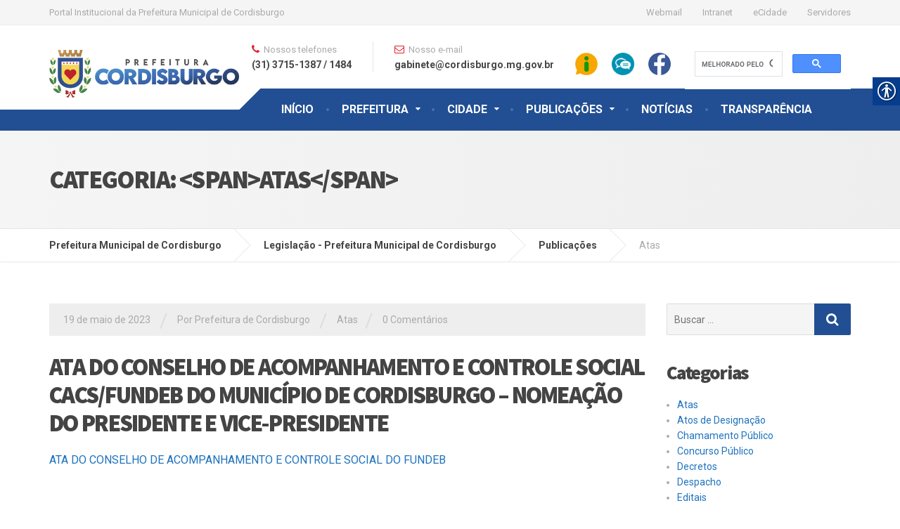

--- FILE ---
content_type: text/html; charset=UTF-8
request_url: https://cordisburgo.mg.gov.br/legislacao/atas/
body_size: 18104
content:

<!DOCTYPE html>
<html lang="pt-BR">
	<head>
		<meta charset="UTF-8" />
		<meta name="viewport" content="width=device-width, initial-scale=1.0" />
		<link rel="pingback" href="https://cordisburgo.mg.gov.br/legislacao/xmlrpc.php" />

		<meta name='robots' content='index, follow, max-image-preview:large, max-snippet:-1, max-video-preview:-1' />

	<!-- This site is optimized with the Yoast SEO plugin v26.7 - https://yoast.com/wordpress/plugins/seo/ -->
	<title>Arquivos Atas - Legislação - Prefeitura Municipal de Cordisburgo</title>
	<link rel="canonical" href="https://cordisburgo.mg.gov.br/legislacao/atas/" />
	<meta property="og:locale" content="pt_BR" />
	<meta property="og:type" content="article" />
	<meta property="og:title" content="Arquivos Atas - Legislação - Prefeitura Municipal de Cordisburgo" />
	<meta property="og:url" content="https://cordisburgo.mg.gov.br/legislacao/atas/" />
	<meta property="og:site_name" content="Legislação - Prefeitura Municipal de Cordisburgo" />
	<meta name="twitter:card" content="summary_large_image" />
	<script type="application/ld+json" class="yoast-schema-graph">{"@context":"https://schema.org","@graph":[{"@type":"CollectionPage","@id":"https://cordisburgo.mg.gov.br/legislacao/atas/","url":"https://cordisburgo.mg.gov.br/legislacao/atas/","name":"Arquivos Atas - Legislação - Prefeitura Municipal de Cordisburgo","isPartOf":{"@id":"https://cordisburgo.mg.gov.br/legislacao/#website"},"breadcrumb":{"@id":"https://cordisburgo.mg.gov.br/legislacao/atas/#breadcrumb"},"inLanguage":"pt-BR"},{"@type":"BreadcrumbList","@id":"https://cordisburgo.mg.gov.br/legislacao/atas/#breadcrumb","itemListElement":[{"@type":"ListItem","position":1,"name":"Início","item":"https://cordisburgo.mg.gov.br/legislacao/"},{"@type":"ListItem","position":2,"name":"Atas"}]},{"@type":"WebSite","@id":"https://cordisburgo.mg.gov.br/legislacao/#website","url":"https://cordisburgo.mg.gov.br/legislacao/","name":"Legislação - Prefeitura Municipal de Cordisburgo","description":"Portal Institucional da Prefeitura Municipal de Cordisburgo","potentialAction":[{"@type":"SearchAction","target":{"@type":"EntryPoint","urlTemplate":"https://cordisburgo.mg.gov.br/legislacao/?s={search_term_string}"},"query-input":{"@type":"PropertyValueSpecification","valueRequired":true,"valueName":"search_term_string"}}],"inLanguage":"pt-BR"}]}</script>
	<!-- / Yoast SEO plugin. -->


<link rel='dns-prefetch' href='//fonts.googleapis.com' />
<link rel='dns-prefetch' href='//www.googletagmanager.com' />
<link rel="alternate" type="application/rss+xml" title="Feed para Legislação - Prefeitura Municipal de Cordisburgo &raquo;" href="https://cordisburgo.mg.gov.br/legislacao/feed/" />
<link rel="alternate" type="application/rss+xml" title="Feed de comentários para Legislação - Prefeitura Municipal de Cordisburgo &raquo;" href="https://cordisburgo.mg.gov.br/legislacao/comments/feed/" />
<link rel="alternate" type="application/rss+xml" title="Feed de categoria para Legislação - Prefeitura Municipal de Cordisburgo &raquo; Atas" href="https://cordisburgo.mg.gov.br/legislacao/atas/feed/" />
<style id='wp-img-auto-sizes-contain-inline-css' type='text/css'>
img:is([sizes=auto i],[sizes^="auto," i]){contain-intrinsic-size:3000px 1500px}
/*# sourceURL=wp-img-auto-sizes-contain-inline-css */
</style>
<link rel='stylesheet' id='bootstrap-css' href='https://cordisburgo.mg.gov.br/legislacao/wp-content/plugins/easy-bootstrap-shortcodes/styles/bootstrap.min.css?ver=6.9' type='text/css' media='all' />
<link rel='stylesheet' id='bootstrap-fa-icon-css' href='https://cordisburgo.mg.gov.br/legislacao/wp-content/plugins/easy-bootstrap-shortcodes/styles/font-awesome.min.css?ver=6.9' type='text/css' media='all' />
<style id='wp-emoji-styles-inline-css' type='text/css'>

	img.wp-smiley, img.emoji {
		display: inline !important;
		border: none !important;
		box-shadow: none !important;
		height: 1em !important;
		width: 1em !important;
		margin: 0 0.07em !important;
		vertical-align: -0.1em !important;
		background: none !important;
		padding: 0 !important;
	}
/*# sourceURL=wp-emoji-styles-inline-css */
</style>
<link rel='stylesheet' id='wp-block-library-css' href='https://cordisburgo.mg.gov.br/legislacao/wp-includes/css/dist/block-library/style.min.css?ver=6.9' type='text/css' media='all' />
<style id='classic-theme-styles-inline-css' type='text/css'>
/*! This file is auto-generated */
.wp-block-button__link{color:#fff;background-color:#32373c;border-radius:9999px;box-shadow:none;text-decoration:none;padding:calc(.667em + 2px) calc(1.333em + 2px);font-size:1.125em}.wp-block-file__button{background:#32373c;color:#fff;text-decoration:none}
/*# sourceURL=/wp-includes/css/classic-themes.min.css */
</style>
<style id='global-styles-inline-css' type='text/css'>
:root{--wp--preset--aspect-ratio--square: 1;--wp--preset--aspect-ratio--4-3: 4/3;--wp--preset--aspect-ratio--3-4: 3/4;--wp--preset--aspect-ratio--3-2: 3/2;--wp--preset--aspect-ratio--2-3: 2/3;--wp--preset--aspect-ratio--16-9: 16/9;--wp--preset--aspect-ratio--9-16: 9/16;--wp--preset--color--black: #000000;--wp--preset--color--cyan-bluish-gray: #abb8c3;--wp--preset--color--white: #ffffff;--wp--preset--color--pale-pink: #f78da7;--wp--preset--color--vivid-red: #cf2e2e;--wp--preset--color--luminous-vivid-orange: #ff6900;--wp--preset--color--luminous-vivid-amber: #fcb900;--wp--preset--color--light-green-cyan: #7bdcb5;--wp--preset--color--vivid-green-cyan: #00d084;--wp--preset--color--pale-cyan-blue: #8ed1fc;--wp--preset--color--vivid-cyan-blue: #0693e3;--wp--preset--color--vivid-purple: #9b51e0;--wp--preset--gradient--vivid-cyan-blue-to-vivid-purple: linear-gradient(135deg,rgb(6,147,227) 0%,rgb(155,81,224) 100%);--wp--preset--gradient--light-green-cyan-to-vivid-green-cyan: linear-gradient(135deg,rgb(122,220,180) 0%,rgb(0,208,130) 100%);--wp--preset--gradient--luminous-vivid-amber-to-luminous-vivid-orange: linear-gradient(135deg,rgb(252,185,0) 0%,rgb(255,105,0) 100%);--wp--preset--gradient--luminous-vivid-orange-to-vivid-red: linear-gradient(135deg,rgb(255,105,0) 0%,rgb(207,46,46) 100%);--wp--preset--gradient--very-light-gray-to-cyan-bluish-gray: linear-gradient(135deg,rgb(238,238,238) 0%,rgb(169,184,195) 100%);--wp--preset--gradient--cool-to-warm-spectrum: linear-gradient(135deg,rgb(74,234,220) 0%,rgb(151,120,209) 20%,rgb(207,42,186) 40%,rgb(238,44,130) 60%,rgb(251,105,98) 80%,rgb(254,248,76) 100%);--wp--preset--gradient--blush-light-purple: linear-gradient(135deg,rgb(255,206,236) 0%,rgb(152,150,240) 100%);--wp--preset--gradient--blush-bordeaux: linear-gradient(135deg,rgb(254,205,165) 0%,rgb(254,45,45) 50%,rgb(107,0,62) 100%);--wp--preset--gradient--luminous-dusk: linear-gradient(135deg,rgb(255,203,112) 0%,rgb(199,81,192) 50%,rgb(65,88,208) 100%);--wp--preset--gradient--pale-ocean: linear-gradient(135deg,rgb(255,245,203) 0%,rgb(182,227,212) 50%,rgb(51,167,181) 100%);--wp--preset--gradient--electric-grass: linear-gradient(135deg,rgb(202,248,128) 0%,rgb(113,206,126) 100%);--wp--preset--gradient--midnight: linear-gradient(135deg,rgb(2,3,129) 0%,rgb(40,116,252) 100%);--wp--preset--font-size--small: 13px;--wp--preset--font-size--medium: 20px;--wp--preset--font-size--large: 36px;--wp--preset--font-size--x-large: 42px;--wp--preset--spacing--20: 0.44rem;--wp--preset--spacing--30: 0.67rem;--wp--preset--spacing--40: 1rem;--wp--preset--spacing--50: 1.5rem;--wp--preset--spacing--60: 2.25rem;--wp--preset--spacing--70: 3.38rem;--wp--preset--spacing--80: 5.06rem;--wp--preset--shadow--natural: 6px 6px 9px rgba(0, 0, 0, 0.2);--wp--preset--shadow--deep: 12px 12px 50px rgba(0, 0, 0, 0.4);--wp--preset--shadow--sharp: 6px 6px 0px rgba(0, 0, 0, 0.2);--wp--preset--shadow--outlined: 6px 6px 0px -3px rgb(255, 255, 255), 6px 6px rgb(0, 0, 0);--wp--preset--shadow--crisp: 6px 6px 0px rgb(0, 0, 0);}:where(.is-layout-flex){gap: 0.5em;}:where(.is-layout-grid){gap: 0.5em;}body .is-layout-flex{display: flex;}.is-layout-flex{flex-wrap: wrap;align-items: center;}.is-layout-flex > :is(*, div){margin: 0;}body .is-layout-grid{display: grid;}.is-layout-grid > :is(*, div){margin: 0;}:where(.wp-block-columns.is-layout-flex){gap: 2em;}:where(.wp-block-columns.is-layout-grid){gap: 2em;}:where(.wp-block-post-template.is-layout-flex){gap: 1.25em;}:where(.wp-block-post-template.is-layout-grid){gap: 1.25em;}.has-black-color{color: var(--wp--preset--color--black) !important;}.has-cyan-bluish-gray-color{color: var(--wp--preset--color--cyan-bluish-gray) !important;}.has-white-color{color: var(--wp--preset--color--white) !important;}.has-pale-pink-color{color: var(--wp--preset--color--pale-pink) !important;}.has-vivid-red-color{color: var(--wp--preset--color--vivid-red) !important;}.has-luminous-vivid-orange-color{color: var(--wp--preset--color--luminous-vivid-orange) !important;}.has-luminous-vivid-amber-color{color: var(--wp--preset--color--luminous-vivid-amber) !important;}.has-light-green-cyan-color{color: var(--wp--preset--color--light-green-cyan) !important;}.has-vivid-green-cyan-color{color: var(--wp--preset--color--vivid-green-cyan) !important;}.has-pale-cyan-blue-color{color: var(--wp--preset--color--pale-cyan-blue) !important;}.has-vivid-cyan-blue-color{color: var(--wp--preset--color--vivid-cyan-blue) !important;}.has-vivid-purple-color{color: var(--wp--preset--color--vivid-purple) !important;}.has-black-background-color{background-color: var(--wp--preset--color--black) !important;}.has-cyan-bluish-gray-background-color{background-color: var(--wp--preset--color--cyan-bluish-gray) !important;}.has-white-background-color{background-color: var(--wp--preset--color--white) !important;}.has-pale-pink-background-color{background-color: var(--wp--preset--color--pale-pink) !important;}.has-vivid-red-background-color{background-color: var(--wp--preset--color--vivid-red) !important;}.has-luminous-vivid-orange-background-color{background-color: var(--wp--preset--color--luminous-vivid-orange) !important;}.has-luminous-vivid-amber-background-color{background-color: var(--wp--preset--color--luminous-vivid-amber) !important;}.has-light-green-cyan-background-color{background-color: var(--wp--preset--color--light-green-cyan) !important;}.has-vivid-green-cyan-background-color{background-color: var(--wp--preset--color--vivid-green-cyan) !important;}.has-pale-cyan-blue-background-color{background-color: var(--wp--preset--color--pale-cyan-blue) !important;}.has-vivid-cyan-blue-background-color{background-color: var(--wp--preset--color--vivid-cyan-blue) !important;}.has-vivid-purple-background-color{background-color: var(--wp--preset--color--vivid-purple) !important;}.has-black-border-color{border-color: var(--wp--preset--color--black) !important;}.has-cyan-bluish-gray-border-color{border-color: var(--wp--preset--color--cyan-bluish-gray) !important;}.has-white-border-color{border-color: var(--wp--preset--color--white) !important;}.has-pale-pink-border-color{border-color: var(--wp--preset--color--pale-pink) !important;}.has-vivid-red-border-color{border-color: var(--wp--preset--color--vivid-red) !important;}.has-luminous-vivid-orange-border-color{border-color: var(--wp--preset--color--luminous-vivid-orange) !important;}.has-luminous-vivid-amber-border-color{border-color: var(--wp--preset--color--luminous-vivid-amber) !important;}.has-light-green-cyan-border-color{border-color: var(--wp--preset--color--light-green-cyan) !important;}.has-vivid-green-cyan-border-color{border-color: var(--wp--preset--color--vivid-green-cyan) !important;}.has-pale-cyan-blue-border-color{border-color: var(--wp--preset--color--pale-cyan-blue) !important;}.has-vivid-cyan-blue-border-color{border-color: var(--wp--preset--color--vivid-cyan-blue) !important;}.has-vivid-purple-border-color{border-color: var(--wp--preset--color--vivid-purple) !important;}.has-vivid-cyan-blue-to-vivid-purple-gradient-background{background: var(--wp--preset--gradient--vivid-cyan-blue-to-vivid-purple) !important;}.has-light-green-cyan-to-vivid-green-cyan-gradient-background{background: var(--wp--preset--gradient--light-green-cyan-to-vivid-green-cyan) !important;}.has-luminous-vivid-amber-to-luminous-vivid-orange-gradient-background{background: var(--wp--preset--gradient--luminous-vivid-amber-to-luminous-vivid-orange) !important;}.has-luminous-vivid-orange-to-vivid-red-gradient-background{background: var(--wp--preset--gradient--luminous-vivid-orange-to-vivid-red) !important;}.has-very-light-gray-to-cyan-bluish-gray-gradient-background{background: var(--wp--preset--gradient--very-light-gray-to-cyan-bluish-gray) !important;}.has-cool-to-warm-spectrum-gradient-background{background: var(--wp--preset--gradient--cool-to-warm-spectrum) !important;}.has-blush-light-purple-gradient-background{background: var(--wp--preset--gradient--blush-light-purple) !important;}.has-blush-bordeaux-gradient-background{background: var(--wp--preset--gradient--blush-bordeaux) !important;}.has-luminous-dusk-gradient-background{background: var(--wp--preset--gradient--luminous-dusk) !important;}.has-pale-ocean-gradient-background{background: var(--wp--preset--gradient--pale-ocean) !important;}.has-electric-grass-gradient-background{background: var(--wp--preset--gradient--electric-grass) !important;}.has-midnight-gradient-background{background: var(--wp--preset--gradient--midnight) !important;}.has-small-font-size{font-size: var(--wp--preset--font-size--small) !important;}.has-medium-font-size{font-size: var(--wp--preset--font-size--medium) !important;}.has-large-font-size{font-size: var(--wp--preset--font-size--large) !important;}.has-x-large-font-size{font-size: var(--wp--preset--font-size--x-large) !important;}
:where(.wp-block-post-template.is-layout-flex){gap: 1.25em;}:where(.wp-block-post-template.is-layout-grid){gap: 1.25em;}
:where(.wp-block-term-template.is-layout-flex){gap: 1.25em;}:where(.wp-block-term-template.is-layout-grid){gap: 1.25em;}
:where(.wp-block-columns.is-layout-flex){gap: 2em;}:where(.wp-block-columns.is-layout-grid){gap: 2em;}
:root :where(.wp-block-pullquote){font-size: 1.5em;line-height: 1.6;}
/*# sourceURL=global-styles-inline-css */
</style>
<link rel='stylesheet' id='real-accessability-css' href='https://cordisburgo.mg.gov.br/legislacao/wp-content/plugins/real-accessability/real-accessability.css?ver=1.0' type='text/css' media='all' />
<link rel='stylesheet' id='ppress-frontend-css' href='https://cordisburgo.mg.gov.br/legislacao/wp-content/plugins/wp-user-avatar/assets/css/frontend.min.css?ver=4.16.8' type='text/css' media='all' />
<link rel='stylesheet' id='ppress-flatpickr-css' href='https://cordisburgo.mg.gov.br/legislacao/wp-content/plugins/wp-user-avatar/assets/flatpickr/flatpickr.min.css?ver=4.16.8' type='text/css' media='all' />
<link rel='stylesheet' id='ppress-select2-css' href='https://cordisburgo.mg.gov.br/legislacao/wp-content/plugins/wp-user-avatar/assets/select2/select2.min.css?ver=6.9' type='text/css' media='all' />
<link rel='stylesheet' id='contact-form-7-css' href='https://cordisburgo.mg.gov.br/legislacao/wp-content/plugins/contact-form-7/includes/css/styles.css?ver=6.1.4' type='text/css' media='all' />
<link rel='stylesheet' id='cargopress-main-css' href='https://cordisburgo.mg.gov.br/legislacao/wp-content/themes/cargopress-pt/style.css?ver=1.12.4' type='text/css' media='all' />
<style id='cargopress-main-inline-css' type='text/css'>
/* WP Customizer start */
.top, .top-navigation .sub-menu > li > a { background-color: #f5f5f5; }
.top, .top-navigation .sub-menu > li > a { border-bottom-color: #ededed; }
.top-navigation .sub-menu > li > .sub-menu { border-left-color: #ededed; }
.top, .top-navigation > li > a, .top-navigation .sub-menu > li > a { color: #aaaaaa; }
.top-navigation > li > a:hover, .top-navigation > li > a:focus, .top-navigation .sub-menu > li > a:focus, .top-navigation .sub-menu > li > a:hover { color: #919191; }
.header__widgets, .header__logo, .header__container::before, .header__container::after, .header__logo::after { background-color: #ffffff; }
@media (max-width: 991px) { .header__container, .main-navigation .sub-menu>li>a { background-color: #ffffff; } }
.header, .header .icon-box__title { color: #aaaaaa; }
.header .icon-box__subtitle { color: #474747; }
.breadcrumbs { background-color: #ffffff; }
.breadcrumbs a::before, .breadcrumbs a::after { background-color: #e6e6e6; }
.breadcrumbs a { color: #444444; }
.breadcrumbs a:hover { color: #373737; }
.breadcrumbs { color: #aaaaaa; }
@media (min-width: 992px) { .header__container, .is-sticky-nav .header__navigation { background-color: #224f93; } }
.navbar-toggle, .jumbotron { background-color: #224f93; }
.navbar-toggle:hover { background-color: #09367a; }
@media (min-width: 992px) { .social-icons__link, .social-icons__link:hover { color: #224f93; } }
@media (min-width: 992px) { .main-navigation > li > a, .main-navigation .menu-item-has-children::after, .main-navigation > li:hover > a, .main-navigation > li:focus > a { color: #ffffff; } }
@media (min-width: 992px) { .main-navigation .menu-item-has-children:hover > a, .main-navigation .sub-menu > li > a, .main-navigation ul.sub-menu { background-color: #ffffff; } }
@media (min-width: 992px) { .main-navigation .sub-menu > li > a, .main-navigation .sub-menu .menu-item-has-children::after { color: #999999; } }
@media (min-width: 992px) { .main-navigation .menu-item-has-children:hover > a, .main-navigation .sub-menu > li > a:hover, .main-navigation .menu-item-has-children:hover::after, .main-navigation .sub-menu .menu-item-has-children:hover::after { color: #224f93; } }
@media (max-width: 991px) { .main-navigation > li > a { color: #444444; } }
@media (max-width: 991px) { .main-navigation > li:hover > a, .main-navigation > li:focus > a { color: #224f93; } }
@media (max-width: 991px) { .main-navigation .sub-menu > li > a { color: #999999; } }
@media (max-width: 991px) { .main-navigation .sub-menu > li > a:hover { color: #224f93; } }
.main-title { background-image: url(""); }
.main-title h1, .main-title h2 { color: #444444; }
.main-title h3 { color: #aaaaaa; }
body, .widget_pw_icon_box .icon-box__subtitle { color: #aaaaaa; }
h1, h2, h3, h4, h5, h6, hentry__title, .hentry__title a, .page-box__title a { color: #444444; }
.header .icon-box .fa, .number-counter__icon, hr.hr-quote::after { color: #e21f2f; }
.latest-news__date, .sticky .btn--post, .main-navigation > .current-menu-item > a::after, .main-navigation > li:hover > a::after, .main-navigation > li:focus > a::after, body.woocommerce-page span.onsale, .woocommerce span.onsale { background-color: #e21f2f; }
.latest-news__date::after { border-top-color: #ce0b1b; }
.sticky .btn--post { border-color: #e21f2f; }
.btn-primary, .testimonial__quote::before, .widget_search .search-submit, .sidebar .widget_nav_menu ul > li.current-menu-item a, .pagination .current, body.woocommerce-page .widget_shopping_cart_content .buttons .checkout, body.woocommerce-page nav.woocommerce-pagination ul li span.current, body.woocommerce-page button.button.alt, body.woocommerce-page div.product .woocommerce-tabs ul.tabs li.active, body.woocommerce-page .woocommerce-error a.button, body.woocommerce-page .woocommerce-info a.button, body.woocommerce-page .woocommerce-message a.button, .woocommerce-cart .wc-proceed-to-checkout a.checkout-button, body.woocommerce-page #payment #place_order, body.woocommerce-page #review_form #respond input#submit, .woocommerce button.button.alt:disabled, .woocommerce button.button.alt:disabled:hover, .woocommerce button.button.alt:disabled[disabled], .woocommerce button.button.alt:disabled[disabled]:hover, .widget_calendar caption { background-color: #224f93; }
.btn-primary, body.woocommerce-page .widget_shopping_cart_content .buttons .checkout { border-color: #224f93; }
.btn-primary:hover, .btn-primary:focus, .btn-primary:active, .open > .btn-primary.dropdown-toggle, .btn-primary.active, .btn-primary.focus, .widget_search .search-submit:hover, .widget_search .search-submit:focus, body.woocommerce-page .widget_shopping_cart_content .buttons .checkout:hover, body.woocommerce-page button.button.alt:hover, body.woocommerce-page .woocommerce-error a.button:hover, body.woocommerce-page .woocommerce-info a.button:hover, body.woocommerce-page .woocommerce-message a.button:hover, .woocommerce-cart .wc-proceed-to-checkout a.checkout-button:hover, body.woocommerce-page #payment #place_order:hover, body.woocommerce-page #review_form #respond input#submit:hover { background-color: #154286; }
.btn-primary:hover, .btn-primary:focus, .btn-primary:active, .open > .btn-primary.dropdown-toggle, .btn-primary.active, .btn-primary.focus, body.woocommerce-page .widget_shopping_cart_content .buttons .checkout:hover { border-color: #154286; }
a, .latest-news--more-news::after, .widget_pw_icon_box .icon-box:hover .fa, body.woocommerce-page ul.products li.product a:hover img, .woocommerce ul.products li.product a:hover img, body.woocommerce-page ul.products li.product .price, .woocommerce ul.products li.product .price, body.woocommerce-page .star-rating, .woocommerce .star-rating, body.woocommerce-page div.product p.price, body.woocommerce-page p.stars a { color: #1e73be; }
a:hover, a:focus { color: #1166b1; }
.widget_pw_icon_box .icon-box:hover, .logo-panel img:hover { border-bottom-color: #1e73be; }
.footer-top, .footer::before, .footer::after, .footer-top::before, .footer-top::after { background-color: #224f93; }
.footer .icon-container--square, .footer .icon-container--circle { color: #224f93; }
.footer-top__headings { color: #ffffff; }
.footer-top, .footer-top .textwidget { color: #ffffff; }
.footer .widget_nav_menu ul > li > a { color: #ffffff; }
.footer-bottom { background-color: #09387f; }
.footer-bottom { color: #969696; }
.footer-bottom a { color: #969696; }
.footer-bottom a:hover { color: #a3a3a3; }
/* WP Customizer end */

			@media (min-width: 992px) {
				.header__logo {
					width: 270px;
				}
				.header__widgets {
					width: calc(100% - 270px);
				}
				.header__navigation {
					width: 100%;
				}
			}
			@media (min-width: 1200px) {
				.header__navigation {
					width: calc(100% - 300px);
					margin-left: 300px;
				}
			}
.main-title { background: #f5f5f5 linear-gradient(90deg, #f5f5f5, #eeeeee) }

			@media (min-width: 992px){
				.header__logo img {
					margin-top: 35px;
				}
			}

/*# sourceURL=cargopress-main-inline-css */
</style>
<link rel='stylesheet' id='google-fonts-css' href='//fonts.googleapis.com/css?family=Roboto%3A400%2C700%7CSource+Sans+Pro%3A700%2C900&#038;subset=latin' type='text/css' media='all' />
<link rel='stylesheet' id='ebs_dynamic_css-css' href='https://cordisburgo.mg.gov.br/legislacao/wp-content/plugins/easy-bootstrap-shortcodes/styles/ebs_dynamic_css.php?ver=6.9' type='text/css' media='all' />
<script type="text/javascript" src="https://cordisburgo.mg.gov.br/legislacao/wp-includes/js/jquery/jquery.min.js?ver=3.7.1" id="jquery-core-js"></script>
<script type="text/javascript" src="https://cordisburgo.mg.gov.br/legislacao/wp-includes/js/jquery/jquery-migrate.min.js?ver=3.4.1" id="jquery-migrate-js"></script>
<script type="text/javascript" src="https://cordisburgo.mg.gov.br/legislacao/wp-content/plugins/easy-bootstrap-shortcodes/js/bootstrap.min.js?ver=6.9" id="bootstrap-js"></script>
<script type="text/javascript" src="https://cordisburgo.mg.gov.br/legislacao/wp-content/plugins/wp-user-avatar/assets/flatpickr/flatpickr.min.js?ver=4.16.8" id="ppress-flatpickr-js"></script>
<script type="text/javascript" src="https://cordisburgo.mg.gov.br/legislacao/wp-content/plugins/wp-user-avatar/assets/select2/select2.min.js?ver=4.16.8" id="ppress-select2-js"></script>
<script type="text/javascript" src="https://cordisburgo.mg.gov.br/legislacao/wp-content/themes/cargopress-pt/assets/js/modernizr.custom.24530.js" id="cargopress-modernizr-js"></script>
<script type="text/javascript" src="https://cordisburgo.mg.gov.br/legislacao/wp-content/themes/cargopress-pt/bower_components/picturefill/dist/picturefill.min.js?ver=1.2.0" id="cargopress-picturefill-js"></script>
<link rel="https://api.w.org/" href="https://cordisburgo.mg.gov.br/legislacao/wp-json/" /><link rel="alternate" title="JSON" type="application/json" href="https://cordisburgo.mg.gov.br/legislacao/wp-json/wp/v2/categories/75" /><link rel="EditURI" type="application/rsd+xml" title="RSD" href="https://cordisburgo.mg.gov.br/legislacao/xmlrpc.php?rsd" />
<meta name="generator" content="WordPress 6.9" />
<meta name="generator" content="Site Kit by Google 1.170.0" /><meta name="generator" content="Elementor 3.34.1; features: additional_custom_breakpoints; settings: css_print_method-external, google_font-enabled, font_display-swap">
<link rel="shortcut icon" href="https://cordisburgo.mg.gov.br/wp-content/uploads/sites/3/2017/06/icon.png">			<style>
				.e-con.e-parent:nth-of-type(n+4):not(.e-lazyloaded):not(.e-no-lazyload),
				.e-con.e-parent:nth-of-type(n+4):not(.e-lazyloaded):not(.e-no-lazyload) * {
					background-image: none !important;
				}
				@media screen and (max-height: 1024px) {
					.e-con.e-parent:nth-of-type(n+3):not(.e-lazyloaded):not(.e-no-lazyload),
					.e-con.e-parent:nth-of-type(n+3):not(.e-lazyloaded):not(.e-no-lazyload) * {
						background-image: none !important;
					}
				}
				@media screen and (max-height: 640px) {
					.e-con.e-parent:nth-of-type(n+2):not(.e-lazyloaded):not(.e-no-lazyload),
					.e-con.e-parent:nth-of-type(n+2):not(.e-lazyloaded):not(.e-no-lazyload) * {
						background-image: none !important;
					}
				}
			</style>
			<meta name="redi-version" content="1.2.7" />	</head>

	<body class="archive category category-atas category-75 wp-theme-cargopress-pt real-accessability-body elementor-default elementor-kit-25877">
	<div class="boxed-container">

			<div class="top">
			<div class="container">
				<!-- Top Tagline from WordPress -->
				<div class="top__tagline">
					Portal Institucional da Prefeitura Municipal de Cordisburgo				</div>
				<!-- Top Menu -->
				<nav class="top__menu" role="navigation" aria-label="Top Menu">
					<ul id="menu-top-menu" class="top-navigation  js-dropdown" role="menubar"><li id="menu-item-23862" class="menu-item menu-item-type-custom menu-item-object-custom menu-item-23862"><a href="http://www.cordisburgo.mg.gov.br/legislacao/webmail">Webmail</a></li>
<li id="menu-item-23863" class="menu-item menu-item-type-custom menu-item-object-custom menu-item-23863"><a href="#">Intranet</a></li>
<li id="menu-item-23864" class="menu-item menu-item-type-custom menu-item-object-custom menu-item-23864"><a href="#">eCidade</a></li>
<li id="menu-item-23865" class="menu-item menu-item-type-custom menu-item-object-custom menu-item-23865"><a href="#">Servidores</a></li>
</ul>				</nav>
			</div>
		</div>
	
	<div class="header__container">
		<div class="container">
			<header class="header" role="banner">
				<div class="header__logo">
					<a href="https://cordisburgo.mg.gov.br/legislacao">
												<img loading="lazy" src="https://cordisburgo.mg.gov.br/legislacao/wp-content/uploads/sites/3/2025/02/logo1.jpg" alt="Legislação - Prefeitura Municipal de Cordisburgo" srcset="https://cordisburgo.mg.gov.br/legislacao/wp-content/uploads/sites/3/2025/02/logo1.jpg, https://cordisburgo.mg.gov.br/legislacao/wp-content/uploads/sites/3/2025/02/logo1.jpg 2x" class="img-responsive"  width="900" height="226"  />
											</a>
					<button type="button" class="navbar-toggle" data-toggle="collapse" data-target="#cargopress-navbar-collapse">
						<span class="navbar-toggle__text">MENU</span>
						<span class="navbar-toggle__icon-bar">
							<span class="icon-bar"></span>
							<span class="icon-bar"></span>
							<span class="icon-bar"></span>
						</span>
					</button>
				</div>
				<div class="header__navigation  js-sticky-offset">
					<nav class="collapse  navbar-collapse" role="navigation" aria-label="Main Menu" id="cargopress-navbar-collapse">
						<ul id="menu-main-menu" class="main-navigation  js-main-nav  js-dropdown" role="menubar"><li id="menu-item-24193" class="menu-item menu-item-type-custom menu-item-object-custom menu-item-24193"><a href="http://cordisburgo.mg.gov.br/">INÍCIO</a></li>
<li id="menu-item-23927" class="menu-item menu-item-type-custom menu-item-object-custom menu-item-has-children menu-item-23927" aria-haspopup="true" aria-expanded="false" tabindex="0"><a href="#">PREFEITURA</a>
<ul class="sub-menu">
	<li id="menu-item-24194" class="menu-item menu-item-type-custom menu-item-object-custom menu-item-24194"><a href="http://cordisburgo.mg.gov.br/prefeito-e-vice/">PREFEITO E VICE</a></li>
	<li id="menu-item-24195" class="menu-item menu-item-type-custom menu-item-object-custom menu-item-24195"><a href="http://cordisburgo.mg.gov.br/secretarias/">SECRETARIAS</a></li>
	<li id="menu-item-24196" class="menu-item menu-item-type-custom menu-item-object-custom menu-item-24196"><a href="http://cordisburgo.mg.gov.br/departamentos/">DEPARTAMENTOS</a></li>
	<li id="menu-item-24197" class="menu-item menu-item-type-custom menu-item-object-custom menu-item-24197"><a href="http://cordisburgo.mg.gov.br/estrutura-administrativa/">ESTRUTURA ADMINISTRATIVA</a></li>
	<li id="menu-item-24198" class="menu-item menu-item-type-custom menu-item-object-custom menu-item-24198"><a href="http://cordisburgo.mg.gov.br/ex-prefeitos/">EX-PREFEITOS</a></li>
	<li id="menu-item-23937" class="menu-item menu-item-type-custom menu-item-object-custom menu-item-23937"><a href="https://cordisburgo.mg.gov.br/servicos/">CARTA DE SERVIÇOS</a></li>
</ul>
</li>
<li id="menu-item-23931" class="menu-item menu-item-type-custom menu-item-object-custom menu-item-has-children menu-item-23931" aria-haspopup="true" aria-expanded="false" tabindex="0"><a href="#">CIDADE</a>
<ul class="sub-menu">
	<li id="menu-item-24199" class="menu-item menu-item-type-custom menu-item-object-custom menu-item-24199"><a href="http://cordisburgo.mg.gov.br/historia/">HISTÓRIA</a></li>
	<li id="menu-item-24200" class="menu-item menu-item-type-custom menu-item-object-custom menu-item-24200"><a href="http://cordisburgo.mg.gov.br/simbolos/">HINO E SÍMBOLOS</a></li>
	<li id="menu-item-24201" class="menu-item menu-item-type-custom menu-item-object-custom menu-item-24201"><a href="http://cordisburgo.mg.gov.br/turismo/">TURISMO</a></li>
	<li id="menu-item-24202" class="menu-item menu-item-type-custom menu-item-object-custom menu-item-24202"><a href="http://cordisburgo.mg.gov.br/hospedagem/">HOSPEDAGEM</a></li>
	<li id="menu-item-24133" class="menu-item menu-item-type-custom menu-item-object-custom menu-item-24133"><a href="http://cordisburgo.mg.gov.br/patrimonio/">PATRIMÔNIO CULTURAL</a></li>
	<li id="menu-item-24203" class="menu-item menu-item-type-custom menu-item-object-custom menu-item-24203"><a href="http://cordisburgo.mg.gov.br/telefones-uteis/">TELEFONES ÚTEIS</a></li>
</ul>
</li>
<li id="menu-item-24057" class="menu-item menu-item-type-custom menu-item-object-custom menu-item-has-children menu-item-24057" aria-haspopup="true" aria-expanded="false" tabindex="0"><a href="#">PUBLICAÇÕES</a>
<ul class="sub-menu">
	<li id="menu-item-24058" class="menu-item menu-item-type-custom menu-item-object-custom menu-item-24058"><a href="#">SEMANÁRIO ELETRÔNICO</a></li>
	<li id="menu-item-24121" class="menu-item menu-item-type-custom menu-item-object-custom menu-item-home menu-item-has-children menu-item-24121" aria-haspopup="true" aria-expanded="false" tabindex="0"><a href="http://cordisburgo.mg.gov.br/legislacao/">LEGISLAÇÃO</a>
	<ul class="sub-menu">
		<li id="menu-item-24117" class="menu-item menu-item-type-custom menu-item-object-custom menu-item-24117"><a href="http://cordisburgo.mg.gov.br/legislacao/category/leis/">LEIS</a></li>
		<li id="menu-item-24119" class="menu-item menu-item-type-custom menu-item-object-custom menu-item-24119"><a href="http://cordisburgo.mg.gov.br/legislacao/category/decretos/">DECRETOS</a></li>
		<li id="menu-item-24120" class="menu-item menu-item-type-custom menu-item-object-custom menu-item-24120"><a href="http://cordisburgo.mg.gov.br/legislacao/portarias/">PORTARIAS</a></li>
		<li id="menu-item-24278" class="menu-item menu-item-type-custom menu-item-object-custom menu-item-24278"><a href="http://cordisburgo.mg.gov.br/legislacao/category/lei-complementar/">LEIS COMPLEMENTARES</a></li>
		<li id="menu-item-24279" class="menu-item menu-item-type-custom menu-item-object-custom menu-item-24279"><a href="http://cordisburgo.mg.gov.br/legislacao/category/utilidades/">UTILIDADES</a></li>
		<li id="menu-item-24738" class="menu-item menu-item-type-custom menu-item-object-custom menu-item-24738"><a href="https://cordisburgo.mg.gov.br/legislacao/publicacoes/">TODOS OS DOCUMENTOS</a></li>
	</ul>
</li>
	<li id="menu-item-24280" class="menu-item menu-item-type-custom menu-item-object-custom menu-item-24280"><a href="https://cordisburgo.mg.gov.br/legislacao/editais/">EDITAIS</a></li>
	<li id="menu-item-24407" class="menu-item menu-item-type-custom menu-item-object-custom menu-item-24407"><a href="https://cordisburgo.mg.gov.br/legislacao/category/processo-seletivo/">PROCESSOS SELETIVOS</a></li>
	<li id="menu-item-24118" class="menu-item menu-item-type-custom menu-item-object-custom menu-item-has-children menu-item-24118" aria-haspopup="true" aria-expanded="false" tabindex="0"><a href="https://cordisburgo.mg.gov.br/licitacao/">LICITAÇÕES</a>
	<ul class="sub-menu">
		<li id="menu-item-24731" class="menu-item menu-item-type-custom menu-item-object-custom menu-item-24731"><a href="https://cordisburgo.mg.gov.br/licitacao/pregao-presencial/">PREGÃO PRESENCIAL</a></li>
		<li id="menu-item-24732" class="menu-item menu-item-type-custom menu-item-object-custom menu-item-24732"><a href="https://cordisburgo.mg.gov.br/licitacao/dispensa/">DISPENSA</a></li>
		<li id="menu-item-24733" class="menu-item menu-item-type-custom menu-item-object-custom menu-item-24733"><a href="https://cordisburgo.mg.gov.br/licitacao/inexigibilidade/">INEXIGIBILIDADE</a></li>
		<li id="menu-item-24734" class="menu-item menu-item-type-custom menu-item-object-custom menu-item-24734"><a href="https://cordisburgo.mg.gov.br/licitacao/convite/">CONVITE</a></li>
		<li id="menu-item-24735" class="menu-item menu-item-type-custom menu-item-object-custom menu-item-24735"><a href="https://cordisburgo.mg.gov.br/licitacao/concorrencia/">CONCORRÊNCIA</a></li>
		<li id="menu-item-24736" class="menu-item menu-item-type-custom menu-item-object-custom menu-item-24736"><a href="https://cordisburgo.mg.gov.br/licitacao/publicacoes/">TODAS AS LICITAÇÕES</a></li>
	</ul>
</li>
</ul>
</li>
<li id="menu-item-24226" class="menu-item menu-item-type-custom menu-item-object-custom menu-item-24226"><a href="http://cordisburgo.mg.gov.br/noticias/">NOTÍCIAS</a></li>
<li id="menu-item-24116" class="menu-item menu-item-type-custom menu-item-object-custom menu-item-24116"><a href="http://cordisburgo-mg.portaltp.com.br/">TRANSPARÊNCIA</a></li>
</ul>					</nav>
				</div>
				<div class="header__widgets">
				<div class="widget  widget-icon-box">

		<div class="icon-box">

		<i class="fa  fa-phone"></i>
		<h4 class="icon-box__title">Nossos telefones</h4>
		<span class="icon-box__subtitle">(31) 3715-1387 / 1484</span>

		</div>

</div><div class="widget  widget-icon-box">

		<div class="icon-box">

		<i class="fa  fa-envelope-o"></i>
		<h4 class="icon-box__title">Nosso e-mail</h4>
		<span class="icon-box__subtitle">gabinete@cordisburgo.mg.gov.br</span>

		</div>

</div><div class="widget  widget_text">			<div class="textwidget"><p><a href="https://cordisburgo.mg.gov.br/acesso-a-informacao/"><img decoding="async" class="alignleft wp-image-25968" title="Acesso à Informacao" src="https://cordisburgo.mg.gov.br/wp-content/uploads/2019/03/AcessoInformacao.png" alt="Acesso à Informacao" width="32" height="32" /></a><a href="https://sistema.ouvidorias.gov.br/publico/MG/CORDISBURGO/Manifestacao/RegistrarManifestacao"><img decoding="async" class="alignleft wp-image-26008" title="Ouvidoria" src="https://cordisburgo.mg.gov.br/wp-content/uploads/2019/03/ouvidoria.png" alt="" width="32" height="32" /></a><a href="https://www.facebook.com/cordisburgo/" target="_blank" rel="noopener"><img decoding="async" class="alignleft wp-image-26030" title="Facebook" src="https://cordisburgo.mg.gov.br/wp-content/uploads/2019/03/face.png" alt="" width="32" height="32" /></a></p>
</div>
		</div><div class="widget_text widget  widget_custom_html"><div class="textwidget custom-html-widget"><script async src="https://cse.google.com/cse.js?cx=c1593fa260d296cb3"></script>
<div class="gcse-search"></div></div></div>				</div>
							</header>
		</div>
	</div>

<div class="main-title" style="">
	<div class="container">
		
		<h1 class="main-title__primary">Categoria: &lt;span&gt;Atas&lt;/span&gt;</h1>
			</div>
</div>
	<div class="breadcrumbs">
		<div class="container">
			<span property="itemListElement" typeof="ListItem"><a property="item" typeof="WebPage" title="Go to Prefeitura Municipal de Cordisburgo." href="https://cordisburgo.mg.gov.br" class="main-home" ><span property="name">Prefeitura Municipal de Cordisburgo</span></a><meta property="position" content="1"></span><span property="itemListElement" typeof="ListItem"><a property="item" typeof="WebPage" title="Go to Legislação - Prefeitura Municipal de Cordisburgo." href="https://cordisburgo.mg.gov.br/legislacao" class="home" ><span property="name">Legislação - Prefeitura Municipal de Cordisburgo</span></a><meta property="position" content="2"></span><span property="itemListElement" typeof="ListItem"><a property="item" typeof="WebPage" title="Go to Publicações." href="https://cordisburgo.mg.gov.br/legislacao/publicacoes/" class="post-root post post-post" ><span property="name">Publicações</span></a><meta property="position" content="3"></span><span property="itemListElement" typeof="ListItem"><span property="name" class="archive taxonomy category current-item">Atas</span><meta property="url" content="https://cordisburgo.mg.gov.br/legislacao/atas/"><meta property="position" content="4"></span>		</div>
	</div>

	<div class="container">
		<div class="row">
			<main class="col-xs-12  col-md-9" role="main">
				
				<article class="clearfix post-25815 post type-post status-publish format-standard hentry category-atas">
										<div class="meta-data">
	<time datetime="2023-05-19T16:07:46-03:00" class="published  meta-data__date">19 de maio de 2023</time>
	<time class="hidden  updated">19 de maio de 2023</time>
	<span class="meta-data__separator">/</span>
	<span class="vcard  author">
		<span class="meta-data__author">Por <span class="fn">Prefeitura de Cordisburgo</span></span>
	</span>
	<span class="meta-data__separator">/</span>
	<span class="meta-data__categories"> <a href="https://cordisburgo.mg.gov.br/legislacao/atas/" rel="category tag">Atas</a></span><span class="meta-data__separator">/</span>		<span class="meta-data__comments"><a href="https://cordisburgo.mg.gov.br/legislacao/atas/ata-do-conselho-de-acompanhamento-e-controle-social-cacs-fundeb-do-municipio-de-cordisburgo-nomeacao-do-presidente-e-vice-presidente/#respond">0 Comentários</a></span>
</div>
					<h2 class="entry-title  hentry__title"><a href="https://cordisburgo.mg.gov.br/legislacao/atas/ata-do-conselho-de-acompanhamento-e-controle-social-cacs-fundeb-do-municipio-de-cordisburgo-nomeacao-do-presidente-e-vice-presidente/">ATA DO CONSELHO DE ACOMPANHAMENTO E CONTROLE SOCIAL CACS/FUNDEB DO MUNICÍPIO DE CORDISBURGO &#8211; NOMEAÇÃO DO PRESIDENTE E VICE-PRESIDENTE</a></h2>
					<div class="entry-content  hentry__content">
						<p><a href="https://cordisburgo.mg.gov.br/legislacao/wp-content/uploads/sites/3/2023/05/20230519150634609.pdf">ATA DO CONSELHO DE ACOMPANHAMENTO E CONTROLE SOCIAL DO FUNDEB</a></p>
					</div>
				</article>

				
				<article class="clearfix post-25812 post type-post status-publish format-standard hentry category-atas">
										<div class="meta-data">
	<time datetime="2023-05-19T16:05:53-03:00" class="published  meta-data__date">19 de maio de 2023</time>
	<time class="hidden  updated">19 de maio de 2023</time>
	<span class="meta-data__separator">/</span>
	<span class="vcard  author">
		<span class="meta-data__author">Por <span class="fn">Prefeitura de Cordisburgo</span></span>
	</span>
	<span class="meta-data__separator">/</span>
	<span class="meta-data__categories"> <a href="https://cordisburgo.mg.gov.br/legislacao/atas/" rel="category tag">Atas</a></span><span class="meta-data__separator">/</span>		<span class="meta-data__comments"><a href="https://cordisburgo.mg.gov.br/legislacao/atas/ata-de-posse-do-conselho-de-acompanhaemnto-e-controle-social-do-cacs-fundeb-do-municipio-de-cordisburgo/#respond">0 Comentários</a></span>
</div>
					<h2 class="entry-title  hentry__title"><a href="https://cordisburgo.mg.gov.br/legislacao/atas/ata-de-posse-do-conselho-de-acompanhaemnto-e-controle-social-do-cacs-fundeb-do-municipio-de-cordisburgo/">ATA DE POSSE DO CONSELHO DE ACOMPANHAEMNTO E CONTROLE SOCIAL DO CACS/FUNDEB DO MUNICÍPIO DE CORDISBURGO</a></h2>
					<div class="entry-content  hentry__content">
						<p><a href="https://cordisburgo.mg.gov.br/legislacao/wp-content/uploads/sites/3/2023/05/20230519150626108.pdf">ATA DE POSSE DO CONSELHO DE ACOMPANHAEMNTO E CONTROLE SOCIAL DO FUNDEB</a></p>
					</div>
				</article>

				
				<article class="clearfix post-25861 post type-post status-publish format-standard hentry category-atas">
										<div class="meta-data">
	<time datetime="2023-04-14T12:06:59-03:00" class="published  meta-data__date">14 de abril de 2023</time>
	<time class="hidden  updated">28 de julho de 2023</time>
	<span class="meta-data__separator">/</span>
	<span class="vcard  author">
		<span class="meta-data__author">Por <span class="fn">Prefeitura de Cordisburgo</span></span>
	</span>
	<span class="meta-data__separator">/</span>
	<span class="meta-data__categories"> <a href="https://cordisburgo.mg.gov.br/legislacao/atas/" rel="category tag">Atas</a></span><span class="meta-data__separator">/</span>		<span class="meta-data__comments"><a href="https://cordisburgo.mg.gov.br/legislacao/atas/ata-de-posse-do-conselho-de-acompanhamento-e-controle-social-do-fundeb/#respond">0 Comentários</a></span>
</div>
					<h2 class="entry-title  hentry__title"><a href="https://cordisburgo.mg.gov.br/legislacao/atas/ata-de-posse-do-conselho-de-acompanhamento-e-controle-social-do-fundeb/">Ata de Posse do Conselho de Acompanhamento e Controle Social do FUNDEB</a></h2>
					<div class="entry-content  hentry__content">
						<p><a href="https://drive.google.com/file/d/1KerShCVSimjFKn0Kx0yQ6z0ENSJN9aEn/view?usp=sharing" target="_blank" rel="noopener noreferrer">Ata de Posse do Conselho de Acompanhamento e Controle Social do FUNDEB</a></p>
					</div>
				</article>

				
							</main>

							<div class="col-xs-12  col-md-3">
					<div class="sidebar" role="complementary">
						<div class="widget  widget_search">
<form role="search" method="get" class="search-form" action="https://cordisburgo.mg.gov.br/legislacao/">
	<label>
		<span class="screen-reader-text">Busca por:</span>
		<input type="search" class="search-field" placeholder="Buscar ..." value="" name="s">
	</label>
	<button type="submit" class="search-submit"><i class="fa  fa-lg  fa-search"></i></button>
</form>
</div><div class="widget  widget_categories"><h4 class="sidebar__headings">Categorias</h4>
			<ul>
					<li class="cat-item cat-item-75 current-cat"><a aria-current="page" href="https://cordisburgo.mg.gov.br/legislacao/atas/">Atas</a>
</li>
	<li class="cat-item cat-item-70"><a href="https://cordisburgo.mg.gov.br/legislacao/atos-de-designacao/">Atos de Designação</a>
</li>
	<li class="cat-item cat-item-74"><a href="https://cordisburgo.mg.gov.br/legislacao/chamamento-publico/">Chamamento Público</a>
</li>
	<li class="cat-item cat-item-79"><a href="https://cordisburgo.mg.gov.br/legislacao/concurso-publico/">Concurso Público</a>
</li>
	<li class="cat-item cat-item-56"><a href="https://cordisburgo.mg.gov.br/legislacao/decretos/">Decretos</a>
</li>
	<li class="cat-item cat-item-72"><a href="https://cordisburgo.mg.gov.br/legislacao/despacho/">Despacho</a>
</li>
	<li class="cat-item cat-item-71"><a href="https://cordisburgo.mg.gov.br/legislacao/editais/">Editais</a>
</li>
	<li class="cat-item cat-item-60"><a href="https://cordisburgo.mg.gov.br/legislacao/lei-complementar/">Leis Complementares</a>
</li>
	<li class="cat-item cat-item-73"><a href="https://cordisburgo.mg.gov.br/legislacao/leis/">Leis Municipais</a>
</li>
	<li class="cat-item cat-item-69"><a href="https://cordisburgo.mg.gov.br/legislacao/oficios/">Ofícios</a>
</li>
	<li class="cat-item cat-item-57"><a href="https://cordisburgo.mg.gov.br/legislacao/portarias/">Portarias</a>
</li>
	<li class="cat-item cat-item-68"><a href="https://cordisburgo.mg.gov.br/legislacao/processos-administrativos/">Processos Administrativos</a>
</li>
	<li class="cat-item cat-item-66"><a href="https://cordisburgo.mg.gov.br/legislacao/processo-seletivo/">Processos Seletivos</a>
</li>
	<li class="cat-item cat-item-1"><a href="https://cordisburgo.mg.gov.br/legislacao/sem-categoria/">Sem Categoria</a>
</li>
	<li class="cat-item cat-item-67"><a href="https://cordisburgo.mg.gov.br/legislacao/termos/">Termos</a>
</li>
	<li class="cat-item cat-item-59"><a href="https://cordisburgo.mg.gov.br/legislacao/utilidades/">Utilidades</a>
</li>
			</ul>

			</div><div class="widget  widget_archive"><h4 class="sidebar__headings">Arquivos</h4>		<label class="screen-reader-text" for="archives-dropdown-2">Arquivos</label>
		<select id="archives-dropdown-2" name="archive-dropdown">
			
			<option value="">Selecionar o mês</option>
				<option value='https://cordisburgo.mg.gov.br/legislacao/2026/01/'> janeiro 2026 &nbsp;(28)</option>
	<option value='https://cordisburgo.mg.gov.br/legislacao/2025/12/'> dezembro 2025 &nbsp;(3)</option>
	<option value='https://cordisburgo.mg.gov.br/legislacao/2025/11/'> novembro 2025 &nbsp;(5)</option>
	<option value='https://cordisburgo.mg.gov.br/legislacao/2025/10/'> outubro 2025 &nbsp;(2)</option>
	<option value='https://cordisburgo.mg.gov.br/legislacao/2025/09/'> setembro 2025 &nbsp;(3)</option>
	<option value='https://cordisburgo.mg.gov.br/legislacao/2025/08/'> agosto 2025 &nbsp;(3)</option>
	<option value='https://cordisburgo.mg.gov.br/legislacao/2025/07/'> julho 2025 &nbsp;(6)</option>
	<option value='https://cordisburgo.mg.gov.br/legislacao/2025/06/'> junho 2025 &nbsp;(9)</option>
	<option value='https://cordisburgo.mg.gov.br/legislacao/2025/05/'> maio 2025 &nbsp;(4)</option>
	<option value='https://cordisburgo.mg.gov.br/legislacao/2025/04/'> abril 2025 &nbsp;(5)</option>
	<option value='https://cordisburgo.mg.gov.br/legislacao/2025/02/'> fevereiro 2025 &nbsp;(4)</option>
	<option value='https://cordisburgo.mg.gov.br/legislacao/2025/01/'> janeiro 2025 &nbsp;(5)</option>
	<option value='https://cordisburgo.mg.gov.br/legislacao/2024/12/'> dezembro 2024 &nbsp;(4)</option>
	<option value='https://cordisburgo.mg.gov.br/legislacao/2024/11/'> novembro 2024 &nbsp;(3)</option>
	<option value='https://cordisburgo.mg.gov.br/legislacao/2024/10/'> outubro 2024 &nbsp;(4)</option>
	<option value='https://cordisburgo.mg.gov.br/legislacao/2024/09/'> setembro 2024 &nbsp;(3)</option>
	<option value='https://cordisburgo.mg.gov.br/legislacao/2024/08/'> agosto 2024 &nbsp;(6)</option>
	<option value='https://cordisburgo.mg.gov.br/legislacao/2024/07/'> julho 2024 &nbsp;(14)</option>
	<option value='https://cordisburgo.mg.gov.br/legislacao/2024/06/'> junho 2024 &nbsp;(12)</option>
	<option value='https://cordisburgo.mg.gov.br/legislacao/2024/05/'> maio 2024 &nbsp;(15)</option>
	<option value='https://cordisburgo.mg.gov.br/legislacao/2024/04/'> abril 2024 &nbsp;(68)</option>
	<option value='https://cordisburgo.mg.gov.br/legislacao/2024/03/'> março 2024 &nbsp;(13)</option>
	<option value='https://cordisburgo.mg.gov.br/legislacao/2024/02/'> fevereiro 2024 &nbsp;(15)</option>
	<option value='https://cordisburgo.mg.gov.br/legislacao/2024/01/'> janeiro 2024 &nbsp;(18)</option>
	<option value='https://cordisburgo.mg.gov.br/legislacao/2023/12/'> dezembro 2023 &nbsp;(22)</option>
	<option value='https://cordisburgo.mg.gov.br/legislacao/2023/11/'> novembro 2023 &nbsp;(9)</option>
	<option value='https://cordisburgo.mg.gov.br/legislacao/2023/10/'> outubro 2023 &nbsp;(70)</option>
	<option value='https://cordisburgo.mg.gov.br/legislacao/2023/09/'> setembro 2023 &nbsp;(13)</option>
	<option value='https://cordisburgo.mg.gov.br/legislacao/2023/08/'> agosto 2023 &nbsp;(14)</option>
	<option value='https://cordisburgo.mg.gov.br/legislacao/2023/07/'> julho 2023 &nbsp;(25)</option>
	<option value='https://cordisburgo.mg.gov.br/legislacao/2023/06/'> junho 2023 &nbsp;(12)</option>
	<option value='https://cordisburgo.mg.gov.br/legislacao/2023/05/'> maio 2023 &nbsp;(13)</option>
	<option value='https://cordisburgo.mg.gov.br/legislacao/2023/04/'> abril 2023 &nbsp;(14)</option>
	<option value='https://cordisburgo.mg.gov.br/legislacao/2023/03/'> março 2023 &nbsp;(27)</option>
	<option value='https://cordisburgo.mg.gov.br/legislacao/2023/02/'> fevereiro 2023 &nbsp;(14)</option>
	<option value='https://cordisburgo.mg.gov.br/legislacao/2023/01/'> janeiro 2023 &nbsp;(13)</option>
	<option value='https://cordisburgo.mg.gov.br/legislacao/2022/12/'> dezembro 2022 &nbsp;(12)</option>
	<option value='https://cordisburgo.mg.gov.br/legislacao/2022/11/'> novembro 2022 &nbsp;(17)</option>
	<option value='https://cordisburgo.mg.gov.br/legislacao/2022/10/'> outubro 2022 &nbsp;(16)</option>
	<option value='https://cordisburgo.mg.gov.br/legislacao/2022/09/'> setembro 2022 &nbsp;(16)</option>
	<option value='https://cordisburgo.mg.gov.br/legislacao/2022/08/'> agosto 2022 &nbsp;(23)</option>
	<option value='https://cordisburgo.mg.gov.br/legislacao/2022/07/'> julho 2022 &nbsp;(10)</option>
	<option value='https://cordisburgo.mg.gov.br/legislacao/2022/06/'> junho 2022 &nbsp;(12)</option>
	<option value='https://cordisburgo.mg.gov.br/legislacao/2022/05/'> maio 2022 &nbsp;(11)</option>
	<option value='https://cordisburgo.mg.gov.br/legislacao/2022/04/'> abril 2022 &nbsp;(12)</option>
	<option value='https://cordisburgo.mg.gov.br/legislacao/2022/03/'> março 2022 &nbsp;(11)</option>
	<option value='https://cordisburgo.mg.gov.br/legislacao/2022/02/'> fevereiro 2022 &nbsp;(13)</option>
	<option value='https://cordisburgo.mg.gov.br/legislacao/2022/01/'> janeiro 2022 &nbsp;(25)</option>
	<option value='https://cordisburgo.mg.gov.br/legislacao/2021/12/'> dezembro 2021 &nbsp;(19)</option>
	<option value='https://cordisburgo.mg.gov.br/legislacao/2021/11/'> novembro 2021 &nbsp;(17)</option>
	<option value='https://cordisburgo.mg.gov.br/legislacao/2021/10/'> outubro 2021 &nbsp;(15)</option>
	<option value='https://cordisburgo.mg.gov.br/legislacao/2021/09/'> setembro 2021 &nbsp;(15)</option>
	<option value='https://cordisburgo.mg.gov.br/legislacao/2021/08/'> agosto 2021 &nbsp;(10)</option>
	<option value='https://cordisburgo.mg.gov.br/legislacao/2021/07/'> julho 2021 &nbsp;(18)</option>
	<option value='https://cordisburgo.mg.gov.br/legislacao/2021/06/'> junho 2021 &nbsp;(12)</option>
	<option value='https://cordisburgo.mg.gov.br/legislacao/2021/05/'> maio 2021 &nbsp;(16)</option>
	<option value='https://cordisburgo.mg.gov.br/legislacao/2021/04/'> abril 2021 &nbsp;(9)</option>
	<option value='https://cordisburgo.mg.gov.br/legislacao/2021/03/'> março 2021 &nbsp;(10)</option>
	<option value='https://cordisburgo.mg.gov.br/legislacao/2021/02/'> fevereiro 2021 &nbsp;(22)</option>
	<option value='https://cordisburgo.mg.gov.br/legislacao/2021/01/'> janeiro 2021 &nbsp;(36)</option>
	<option value='https://cordisburgo.mg.gov.br/legislacao/2020/12/'> dezembro 2020 &nbsp;(11)</option>
	<option value='https://cordisburgo.mg.gov.br/legislacao/2020/11/'> novembro 2020 &nbsp;(12)</option>
	<option value='https://cordisburgo.mg.gov.br/legislacao/2020/10/'> outubro 2020 &nbsp;(10)</option>
	<option value='https://cordisburgo.mg.gov.br/legislacao/2020/09/'> setembro 2020 &nbsp;(8)</option>
	<option value='https://cordisburgo.mg.gov.br/legislacao/2020/08/'> agosto 2020 &nbsp;(9)</option>
	<option value='https://cordisburgo.mg.gov.br/legislacao/2020/07/'> julho 2020 &nbsp;(4)</option>
	<option value='https://cordisburgo.mg.gov.br/legislacao/2020/06/'> junho 2020 &nbsp;(12)</option>
	<option value='https://cordisburgo.mg.gov.br/legislacao/2020/05/'> maio 2020 &nbsp;(11)</option>
	<option value='https://cordisburgo.mg.gov.br/legislacao/2020/04/'> abril 2020 &nbsp;(18)</option>
	<option value='https://cordisburgo.mg.gov.br/legislacao/2020/03/'> março 2020 &nbsp;(22)</option>
	<option value='https://cordisburgo.mg.gov.br/legislacao/2020/02/'> fevereiro 2020 &nbsp;(13)</option>
	<option value='https://cordisburgo.mg.gov.br/legislacao/2020/01/'> janeiro 2020 &nbsp;(28)</option>
	<option value='https://cordisburgo.mg.gov.br/legislacao/2019/12/'> dezembro 2019 &nbsp;(8)</option>
	<option value='https://cordisburgo.mg.gov.br/legislacao/2019/11/'> novembro 2019 &nbsp;(17)</option>
	<option value='https://cordisburgo.mg.gov.br/legislacao/2019/10/'> outubro 2019 &nbsp;(11)</option>
	<option value='https://cordisburgo.mg.gov.br/legislacao/2019/09/'> setembro 2019 &nbsp;(16)</option>
	<option value='https://cordisburgo.mg.gov.br/legislacao/2019/08/'> agosto 2019 &nbsp;(9)</option>
	<option value='https://cordisburgo.mg.gov.br/legislacao/2019/07/'> julho 2019 &nbsp;(17)</option>
	<option value='https://cordisburgo.mg.gov.br/legislacao/2019/06/'> junho 2019 &nbsp;(12)</option>
	<option value='https://cordisburgo.mg.gov.br/legislacao/2019/05/'> maio 2019 &nbsp;(15)</option>
	<option value='https://cordisburgo.mg.gov.br/legislacao/2019/04/'> abril 2019 &nbsp;(11)</option>
	<option value='https://cordisburgo.mg.gov.br/legislacao/2019/03/'> março 2019 &nbsp;(6)</option>
	<option value='https://cordisburgo.mg.gov.br/legislacao/2019/02/'> fevereiro 2019 &nbsp;(4)</option>
	<option value='https://cordisburgo.mg.gov.br/legislacao/2019/01/'> janeiro 2019 &nbsp;(25)</option>
	<option value='https://cordisburgo.mg.gov.br/legislacao/2018/12/'> dezembro 2018 &nbsp;(1)</option>
	<option value='https://cordisburgo.mg.gov.br/legislacao/2018/11/'> novembro 2018 &nbsp;(3)</option>
	<option value='https://cordisburgo.mg.gov.br/legislacao/2018/09/'> setembro 2018 &nbsp;(1)</option>
	<option value='https://cordisburgo.mg.gov.br/legislacao/2018/08/'> agosto 2018 &nbsp;(2)</option>
	<option value='https://cordisburgo.mg.gov.br/legislacao/2018/06/'> junho 2018 &nbsp;(5)</option>
	<option value='https://cordisburgo.mg.gov.br/legislacao/2018/05/'> maio 2018 &nbsp;(2)</option>
	<option value='https://cordisburgo.mg.gov.br/legislacao/2018/04/'> abril 2018 &nbsp;(1)</option>
	<option value='https://cordisburgo.mg.gov.br/legislacao/2018/03/'> março 2018 &nbsp;(3)</option>
	<option value='https://cordisburgo.mg.gov.br/legislacao/2017/12/'> dezembro 2017 &nbsp;(7)</option>
	<option value='https://cordisburgo.mg.gov.br/legislacao/2017/10/'> outubro 2017 &nbsp;(8)</option>
	<option value='https://cordisburgo.mg.gov.br/legislacao/2017/09/'> setembro 2017 &nbsp;(2)</option>
	<option value='https://cordisburgo.mg.gov.br/legislacao/2017/08/'> agosto 2017 &nbsp;(7)</option>
	<option value='https://cordisburgo.mg.gov.br/legislacao/2017/07/'> julho 2017 &nbsp;(4)</option>
	<option value='https://cordisburgo.mg.gov.br/legislacao/2017/06/'> junho 2017 &nbsp;(10)</option>
	<option value='https://cordisburgo.mg.gov.br/legislacao/2017/05/'> maio 2017 &nbsp;(3)</option>
	<option value='https://cordisburgo.mg.gov.br/legislacao/2017/04/'> abril 2017 &nbsp;(1)</option>
	<option value='https://cordisburgo.mg.gov.br/legislacao/2017/03/'> março 2017 &nbsp;(16)</option>
	<option value='https://cordisburgo.mg.gov.br/legislacao/2017/02/'> fevereiro 2017 &nbsp;(1)</option>
	<option value='https://cordisburgo.mg.gov.br/legislacao/2017/01/'> janeiro 2017 &nbsp;(1)</option>
	<option value='https://cordisburgo.mg.gov.br/legislacao/2016/12/'> dezembro 2016 &nbsp;(5)</option>
	<option value='https://cordisburgo.mg.gov.br/legislacao/2016/11/'> novembro 2016 &nbsp;(3)</option>
	<option value='https://cordisburgo.mg.gov.br/legislacao/2016/10/'> outubro 2016 &nbsp;(3)</option>
	<option value='https://cordisburgo.mg.gov.br/legislacao/2016/09/'> setembro 2016 &nbsp;(2)</option>
	<option value='https://cordisburgo.mg.gov.br/legislacao/2016/08/'> agosto 2016 &nbsp;(2)</option>
	<option value='https://cordisburgo.mg.gov.br/legislacao/2016/06/'> junho 2016 &nbsp;(2)</option>
	<option value='https://cordisburgo.mg.gov.br/legislacao/2016/05/'> maio 2016 &nbsp;(2)</option>
	<option value='https://cordisburgo.mg.gov.br/legislacao/2015/12/'> dezembro 2015 &nbsp;(3)</option>
	<option value='https://cordisburgo.mg.gov.br/legislacao/2015/10/'> outubro 2015 &nbsp;(4)</option>
	<option value='https://cordisburgo.mg.gov.br/legislacao/2015/09/'> setembro 2015 &nbsp;(6)</option>
	<option value='https://cordisburgo.mg.gov.br/legislacao/2015/06/'> junho 2015 &nbsp;(6)</option>
	<option value='https://cordisburgo.mg.gov.br/legislacao/2015/05/'> maio 2015 &nbsp;(3)</option>
	<option value='https://cordisburgo.mg.gov.br/legislacao/2015/03/'> março 2015 &nbsp;(5)</option>
	<option value='https://cordisburgo.mg.gov.br/legislacao/2015/02/'> fevereiro 2015 &nbsp;(2)</option>
	<option value='https://cordisburgo.mg.gov.br/legislacao/2014/12/'> dezembro 2014 &nbsp;(5)</option>
	<option value='https://cordisburgo.mg.gov.br/legislacao/2014/11/'> novembro 2014 &nbsp;(7)</option>
	<option value='https://cordisburgo.mg.gov.br/legislacao/2014/10/'> outubro 2014 &nbsp;(1)</option>
	<option value='https://cordisburgo.mg.gov.br/legislacao/2014/08/'> agosto 2014 &nbsp;(2)</option>
	<option value='https://cordisburgo.mg.gov.br/legislacao/2014/06/'> junho 2014 &nbsp;(3)</option>
	<option value='https://cordisburgo.mg.gov.br/legislacao/2014/05/'> maio 2014 &nbsp;(3)</option>
	<option value='https://cordisburgo.mg.gov.br/legislacao/2014/04/'> abril 2014 &nbsp;(1)</option>
	<option value='https://cordisburgo.mg.gov.br/legislacao/2014/03/'> março 2014 &nbsp;(1)</option>
	<option value='https://cordisburgo.mg.gov.br/legislacao/2013/12/'> dezembro 2013 &nbsp;(15)</option>
	<option value='https://cordisburgo.mg.gov.br/legislacao/2013/11/'> novembro 2013 &nbsp;(1)</option>
	<option value='https://cordisburgo.mg.gov.br/legislacao/2013/10/'> outubro 2013 &nbsp;(3)</option>
	<option value='https://cordisburgo.mg.gov.br/legislacao/2013/09/'> setembro 2013 &nbsp;(2)</option>
	<option value='https://cordisburgo.mg.gov.br/legislacao/2013/08/'> agosto 2013 &nbsp;(2)</option>
	<option value='https://cordisburgo.mg.gov.br/legislacao/2013/07/'> julho 2013 &nbsp;(3)</option>
	<option value='https://cordisburgo.mg.gov.br/legislacao/2013/06/'> junho 2013 &nbsp;(1)</option>
	<option value='https://cordisburgo.mg.gov.br/legislacao/2013/04/'> abril 2013 &nbsp;(3)</option>
	<option value='https://cordisburgo.mg.gov.br/legislacao/2012/12/'> dezembro 2012 &nbsp;(4)</option>
	<option value='https://cordisburgo.mg.gov.br/legislacao/2012/11/'> novembro 2012 &nbsp;(3)</option>
	<option value='https://cordisburgo.mg.gov.br/legislacao/2012/09/'> setembro 2012 &nbsp;(1)</option>
	<option value='https://cordisburgo.mg.gov.br/legislacao/2012/08/'> agosto 2012 &nbsp;(2)</option>
	<option value='https://cordisburgo.mg.gov.br/legislacao/2012/06/'> junho 2012 &nbsp;(7)</option>
	<option value='https://cordisburgo.mg.gov.br/legislacao/2012/04/'> abril 2012 &nbsp;(2)</option>
	<option value='https://cordisburgo.mg.gov.br/legislacao/2012/03/'> março 2012 &nbsp;(2)</option>
	<option value='https://cordisburgo.mg.gov.br/legislacao/2011/12/'> dezembro 2011 &nbsp;(3)</option>
	<option value='https://cordisburgo.mg.gov.br/legislacao/2011/11/'> novembro 2011 &nbsp;(6)</option>
	<option value='https://cordisburgo.mg.gov.br/legislacao/2011/10/'> outubro 2011 &nbsp;(1)</option>
	<option value='https://cordisburgo.mg.gov.br/legislacao/2011/09/'> setembro 2011 &nbsp;(1)</option>
	<option value='https://cordisburgo.mg.gov.br/legislacao/2011/06/'> junho 2011 &nbsp;(5)</option>
	<option value='https://cordisburgo.mg.gov.br/legislacao/2011/03/'> março 2011 &nbsp;(2)</option>
	<option value='https://cordisburgo.mg.gov.br/legislacao/2010/12/'> dezembro 2010 &nbsp;(3)</option>
	<option value='https://cordisburgo.mg.gov.br/legislacao/2010/11/'> novembro 2010 &nbsp;(4)</option>
	<option value='https://cordisburgo.mg.gov.br/legislacao/2010/10/'> outubro 2010 &nbsp;(1)</option>
	<option value='https://cordisburgo.mg.gov.br/legislacao/2010/09/'> setembro 2010 &nbsp;(2)</option>
	<option value='https://cordisburgo.mg.gov.br/legislacao/2010/06/'> junho 2010 &nbsp;(4)</option>
	<option value='https://cordisburgo.mg.gov.br/legislacao/2010/03/'> março 2010 &nbsp;(1)</option>
	<option value='https://cordisburgo.mg.gov.br/legislacao/2009/12/'> dezembro 2009 &nbsp;(8)</option>
	<option value='https://cordisburgo.mg.gov.br/legislacao/2009/10/'> outubro 2009 &nbsp;(3)</option>
	<option value='https://cordisburgo.mg.gov.br/legislacao/2009/08/'> agosto 2009 &nbsp;(1)</option>
	<option value='https://cordisburgo.mg.gov.br/legislacao/2009/07/'> julho 2009 &nbsp;(1)</option>
	<option value='https://cordisburgo.mg.gov.br/legislacao/2009/06/'> junho 2009 &nbsp;(1)</option>
	<option value='https://cordisburgo.mg.gov.br/legislacao/2009/04/'> abril 2009 &nbsp;(5)</option>
	<option value='https://cordisburgo.mg.gov.br/legislacao/2009/03/'> março 2009 &nbsp;(4)</option>
	<option value='https://cordisburgo.mg.gov.br/legislacao/2008/12/'> dezembro 2008 &nbsp;(3)</option>
	<option value='https://cordisburgo.mg.gov.br/legislacao/2008/11/'> novembro 2008 &nbsp;(2)</option>
	<option value='https://cordisburgo.mg.gov.br/legislacao/2008/09/'> setembro 2008 &nbsp;(2)</option>
	<option value='https://cordisburgo.mg.gov.br/legislacao/2008/08/'> agosto 2008 &nbsp;(2)</option>
	<option value='https://cordisburgo.mg.gov.br/legislacao/2008/07/'> julho 2008 &nbsp;(2)</option>
	<option value='https://cordisburgo.mg.gov.br/legislacao/2008/06/'> junho 2008 &nbsp;(10)</option>
	<option value='https://cordisburgo.mg.gov.br/legislacao/2008/05/'> maio 2008 &nbsp;(2)</option>
	<option value='https://cordisburgo.mg.gov.br/legislacao/2008/02/'> fevereiro 2008 &nbsp;(3)</option>
	<option value='https://cordisburgo.mg.gov.br/legislacao/2007/12/'> dezembro 2007 &nbsp;(4)</option>
	<option value='https://cordisburgo.mg.gov.br/legislacao/2007/11/'> novembro 2007 &nbsp;(6)</option>
	<option value='https://cordisburgo.mg.gov.br/legislacao/2007/10/'> outubro 2007 &nbsp;(5)</option>
	<option value='https://cordisburgo.mg.gov.br/legislacao/2007/09/'> setembro 2007 &nbsp;(5)</option>
	<option value='https://cordisburgo.mg.gov.br/legislacao/2007/08/'> agosto 2007 &nbsp;(3)</option>
	<option value='https://cordisburgo.mg.gov.br/legislacao/2007/06/'> junho 2007 &nbsp;(5)</option>
	<option value='https://cordisburgo.mg.gov.br/legislacao/2007/03/'> março 2007 &nbsp;(1)</option>
	<option value='https://cordisburgo.mg.gov.br/legislacao/2006/12/'> dezembro 2006 &nbsp;(8)</option>
	<option value='https://cordisburgo.mg.gov.br/legislacao/2006/10/'> outubro 2006 &nbsp;(3)</option>
	<option value='https://cordisburgo.mg.gov.br/legislacao/2006/09/'> setembro 2006 &nbsp;(3)</option>
	<option value='https://cordisburgo.mg.gov.br/legislacao/2006/08/'> agosto 2006 &nbsp;(3)</option>
	<option value='https://cordisburgo.mg.gov.br/legislacao/2006/07/'> julho 2006 &nbsp;(4)</option>
	<option value='https://cordisburgo.mg.gov.br/legislacao/2006/04/'> abril 2006 &nbsp;(2)</option>
	<option value='https://cordisburgo.mg.gov.br/legislacao/2006/03/'> março 2006 &nbsp;(2)</option>
	<option value='https://cordisburgo.mg.gov.br/legislacao/2006/02/'> fevereiro 2006 &nbsp;(1)</option>
	<option value='https://cordisburgo.mg.gov.br/legislacao/2005/11/'> novembro 2005 &nbsp;(7)</option>
	<option value='https://cordisburgo.mg.gov.br/legislacao/2005/09/'> setembro 2005 &nbsp;(2)</option>
	<option value='https://cordisburgo.mg.gov.br/legislacao/2005/07/'> julho 2005 &nbsp;(1)</option>
	<option value='https://cordisburgo.mg.gov.br/legislacao/2005/06/'> junho 2005 &nbsp;(1)</option>
	<option value='https://cordisburgo.mg.gov.br/legislacao/2005/05/'> maio 2005 &nbsp;(1)</option>
	<option value='https://cordisburgo.mg.gov.br/legislacao/2005/04/'> abril 2005 &nbsp;(2)</option>
	<option value='https://cordisburgo.mg.gov.br/legislacao/2005/02/'> fevereiro 2005 &nbsp;(1)</option>
	<option value='https://cordisburgo.mg.gov.br/legislacao/2004/12/'> dezembro 2004 &nbsp;(6)</option>
	<option value='https://cordisburgo.mg.gov.br/legislacao/2004/10/'> outubro 2004 &nbsp;(3)</option>
	<option value='https://cordisburgo.mg.gov.br/legislacao/2004/09/'> setembro 2004 &nbsp;(1)</option>
	<option value='https://cordisburgo.mg.gov.br/legislacao/2004/06/'> junho 2004 &nbsp;(2)</option>
	<option value='https://cordisburgo.mg.gov.br/legislacao/2004/04/'> abril 2004 &nbsp;(4)</option>
	<option value='https://cordisburgo.mg.gov.br/legislacao/2003/12/'> dezembro 2003 &nbsp;(6)</option>
	<option value='https://cordisburgo.mg.gov.br/legislacao/2003/11/'> novembro 2003 &nbsp;(4)</option>
	<option value='https://cordisburgo.mg.gov.br/legislacao/2003/09/'> setembro 2003 &nbsp;(3)</option>
	<option value='https://cordisburgo.mg.gov.br/legislacao/2003/08/'> agosto 2003 &nbsp;(1)</option>
	<option value='https://cordisburgo.mg.gov.br/legislacao/2003/06/'> junho 2003 &nbsp;(4)</option>
	<option value='https://cordisburgo.mg.gov.br/legislacao/2003/05/'> maio 2003 &nbsp;(1)</option>
	<option value='https://cordisburgo.mg.gov.br/legislacao/2002/12/'> dezembro 2002 &nbsp;(7)</option>
	<option value='https://cordisburgo.mg.gov.br/legislacao/2002/11/'> novembro 2002 &nbsp;(2)</option>
	<option value='https://cordisburgo.mg.gov.br/legislacao/2002/10/'> outubro 2002 &nbsp;(4)</option>
	<option value='https://cordisburgo.mg.gov.br/legislacao/2002/09/'> setembro 2002 &nbsp;(1)</option>
	<option value='https://cordisburgo.mg.gov.br/legislacao/2002/07/'> julho 2002 &nbsp;(2)</option>
	<option value='https://cordisburgo.mg.gov.br/legislacao/2002/06/'> junho 2002 &nbsp;(3)</option>
	<option value='https://cordisburgo.mg.gov.br/legislacao/2002/05/'> maio 2002 &nbsp;(1)</option>
	<option value='https://cordisburgo.mg.gov.br/legislacao/2002/03/'> março 2002 &nbsp;(1)</option>
	<option value='https://cordisburgo.mg.gov.br/legislacao/2002/02/'> fevereiro 2002 &nbsp;(2)</option>
	<option value='https://cordisburgo.mg.gov.br/legislacao/2001/11/'> novembro 2001 &nbsp;(7)</option>
	<option value='https://cordisburgo.mg.gov.br/legislacao/2001/09/'> setembro 2001 &nbsp;(1)</option>
	<option value='https://cordisburgo.mg.gov.br/legislacao/2001/08/'> agosto 2001 &nbsp;(2)</option>
	<option value='https://cordisburgo.mg.gov.br/legislacao/2001/07/'> julho 2001 &nbsp;(2)</option>
	<option value='https://cordisburgo.mg.gov.br/legislacao/2001/06/'> junho 2001 &nbsp;(1)</option>
	<option value='https://cordisburgo.mg.gov.br/legislacao/2001/05/'> maio 2001 &nbsp;(2)</option>
	<option value='https://cordisburgo.mg.gov.br/legislacao/2001/03/'> março 2001 &nbsp;(2)</option>
	<option value='https://cordisburgo.mg.gov.br/legislacao/2000/10/'> outubro 2000 &nbsp;(3)</option>
	<option value='https://cordisburgo.mg.gov.br/legislacao/2000/09/'> setembro 2000 &nbsp;(1)</option>
	<option value='https://cordisburgo.mg.gov.br/legislacao/2000/07/'> julho 2000 &nbsp;(3)</option>
	<option value='https://cordisburgo.mg.gov.br/legislacao/2000/06/'> junho 2000 &nbsp;(1)</option>
	<option value='https://cordisburgo.mg.gov.br/legislacao/2000/04/'> abril 2000 &nbsp;(4)</option>
	<option value='https://cordisburgo.mg.gov.br/legislacao/2000/03/'> março 2000 &nbsp;(1)</option>
	<option value='https://cordisburgo.mg.gov.br/legislacao/1999/12/'> dezembro 1999 &nbsp;(4)</option>
	<option value='https://cordisburgo.mg.gov.br/legislacao/1999/11/'> novembro 1999 &nbsp;(1)</option>
	<option value='https://cordisburgo.mg.gov.br/legislacao/1999/10/'> outubro 1999 &nbsp;(1)</option>
	<option value='https://cordisburgo.mg.gov.br/legislacao/1999/09/'> setembro 1999 &nbsp;(1)</option>
	<option value='https://cordisburgo.mg.gov.br/legislacao/1999/08/'> agosto 1999 &nbsp;(1)</option>
	<option value='https://cordisburgo.mg.gov.br/legislacao/1999/07/'> julho 1999 &nbsp;(3)</option>
	<option value='https://cordisburgo.mg.gov.br/legislacao/1999/06/'> junho 1999 &nbsp;(2)</option>
	<option value='https://cordisburgo.mg.gov.br/legislacao/1999/04/'> abril 1999 &nbsp;(1)</option>
	<option value='https://cordisburgo.mg.gov.br/legislacao/1999/03/'> março 1999 &nbsp;(1)</option>
	<option value='https://cordisburgo.mg.gov.br/legislacao/1998/12/'> dezembro 1998 &nbsp;(2)</option>
	<option value='https://cordisburgo.mg.gov.br/legislacao/1998/06/'> junho 1998 &nbsp;(4)</option>
	<option value='https://cordisburgo.mg.gov.br/legislacao/1998/05/'> maio 1998 &nbsp;(2)</option>
	<option value='https://cordisburgo.mg.gov.br/legislacao/1998/04/'> abril 1998 &nbsp;(6)</option>
	<option value='https://cordisburgo.mg.gov.br/legislacao/1998/03/'> março 1998 &nbsp;(1)</option>
	<option value='https://cordisburgo.mg.gov.br/legislacao/1998/02/'> fevereiro 1998 &nbsp;(8)</option>
	<option value='https://cordisburgo.mg.gov.br/legislacao/1998/01/'> janeiro 1998 &nbsp;(3)</option>
	<option value='https://cordisburgo.mg.gov.br/legislacao/1997/12/'> dezembro 1997 &nbsp;(6)</option>
	<option value='https://cordisburgo.mg.gov.br/legislacao/1997/11/'> novembro 1997 &nbsp;(4)</option>
	<option value='https://cordisburgo.mg.gov.br/legislacao/1997/10/'> outubro 1997 &nbsp;(6)</option>
	<option value='https://cordisburgo.mg.gov.br/legislacao/1997/09/'> setembro 1997 &nbsp;(1)</option>
	<option value='https://cordisburgo.mg.gov.br/legislacao/1997/08/'> agosto 1997 &nbsp;(1)</option>
	<option value='https://cordisburgo.mg.gov.br/legislacao/1997/06/'> junho 1997 &nbsp;(3)</option>
	<option value='https://cordisburgo.mg.gov.br/legislacao/1997/05/'> maio 1997 &nbsp;(5)</option>
	<option value='https://cordisburgo.mg.gov.br/legislacao/1997/03/'> março 1997 &nbsp;(1)</option>
	<option value='https://cordisburgo.mg.gov.br/legislacao/1997/02/'> fevereiro 1997 &nbsp;(1)</option>
	<option value='https://cordisburgo.mg.gov.br/legislacao/1996/09/'> setembro 1996 &nbsp;(3)</option>
	<option value='https://cordisburgo.mg.gov.br/legislacao/1996/08/'> agosto 1996 &nbsp;(1)</option>
	<option value='https://cordisburgo.mg.gov.br/legislacao/1996/06/'> junho 1996 &nbsp;(1)</option>
	<option value='https://cordisburgo.mg.gov.br/legislacao/1996/05/'> maio 1996 &nbsp;(3)</option>
	<option value='https://cordisburgo.mg.gov.br/legislacao/1996/04/'> abril 1996 &nbsp;(1)</option>
	<option value='https://cordisburgo.mg.gov.br/legislacao/1996/03/'> março 1996 &nbsp;(3)</option>
	<option value='https://cordisburgo.mg.gov.br/legislacao/1996/02/'> fevereiro 1996 &nbsp;(2)</option>
	<option value='https://cordisburgo.mg.gov.br/legislacao/1995/12/'> dezembro 1995 &nbsp;(2)</option>
	<option value='https://cordisburgo.mg.gov.br/legislacao/1995/11/'> novembro 1995 &nbsp;(3)</option>
	<option value='https://cordisburgo.mg.gov.br/legislacao/1995/09/'> setembro 1995 &nbsp;(1)</option>
	<option value='https://cordisburgo.mg.gov.br/legislacao/1995/08/'> agosto 1995 &nbsp;(6)</option>
	<option value='https://cordisburgo.mg.gov.br/legislacao/1995/06/'> junho 1995 &nbsp;(4)</option>
	<option value='https://cordisburgo.mg.gov.br/legislacao/1995/03/'> março 1995 &nbsp;(2)</option>
	<option value='https://cordisburgo.mg.gov.br/legislacao/1995/02/'> fevereiro 1995 &nbsp;(4)</option>
	<option value='https://cordisburgo.mg.gov.br/legislacao/1994/12/'> dezembro 1994 &nbsp;(3)</option>
	<option value='https://cordisburgo.mg.gov.br/legislacao/1994/11/'> novembro 1994 &nbsp;(4)</option>
	<option value='https://cordisburgo.mg.gov.br/legislacao/1994/09/'> setembro 1994 &nbsp;(6)</option>
	<option value='https://cordisburgo.mg.gov.br/legislacao/1994/07/'> julho 1994 &nbsp;(1)</option>
	<option value='https://cordisburgo.mg.gov.br/legislacao/1994/05/'> maio 1994 &nbsp;(1)</option>
	<option value='https://cordisburgo.mg.gov.br/legislacao/1994/04/'> abril 1994 &nbsp;(1)</option>
	<option value='https://cordisburgo.mg.gov.br/legislacao/1994/03/'> março 1994 &nbsp;(5)</option>
	<option value='https://cordisburgo.mg.gov.br/legislacao/1993/12/'> dezembro 1993 &nbsp;(3)</option>
	<option value='https://cordisburgo.mg.gov.br/legislacao/1993/10/'> outubro 1993 &nbsp;(9)</option>
	<option value='https://cordisburgo.mg.gov.br/legislacao/1993/09/'> setembro 1993 &nbsp;(3)</option>
	<option value='https://cordisburgo.mg.gov.br/legislacao/1993/08/'> agosto 1993 &nbsp;(6)</option>
	<option value='https://cordisburgo.mg.gov.br/legislacao/1993/07/'> julho 1993 &nbsp;(1)</option>
	<option value='https://cordisburgo.mg.gov.br/legislacao/1993/06/'> junho 1993 &nbsp;(8)</option>
	<option value='https://cordisburgo.mg.gov.br/legislacao/1993/05/'> maio 1993 &nbsp;(2)</option>
	<option value='https://cordisburgo.mg.gov.br/legislacao/1993/04/'> abril 1993 &nbsp;(3)</option>
	<option value='https://cordisburgo.mg.gov.br/legislacao/1993/03/'> março 1993 &nbsp;(4)</option>
	<option value='https://cordisburgo.mg.gov.br/legislacao/1993/02/'> fevereiro 1993 &nbsp;(1)</option>
	<option value='https://cordisburgo.mg.gov.br/legislacao/1992/12/'> dezembro 1992 &nbsp;(6)</option>
	<option value='https://cordisburgo.mg.gov.br/legislacao/1992/09/'> setembro 1992 &nbsp;(5)</option>
	<option value='https://cordisburgo.mg.gov.br/legislacao/1992/08/'> agosto 1992 &nbsp;(1)</option>
	<option value='https://cordisburgo.mg.gov.br/legislacao/1992/06/'> junho 1992 &nbsp;(6)</option>
	<option value='https://cordisburgo.mg.gov.br/legislacao/1992/05/'> maio 1992 &nbsp;(1)</option>
	<option value='https://cordisburgo.mg.gov.br/legislacao/1992/04/'> abril 1992 &nbsp;(3)</option>
	<option value='https://cordisburgo.mg.gov.br/legislacao/1992/03/'> março 1992 &nbsp;(1)</option>
	<option value='https://cordisburgo.mg.gov.br/legislacao/1992/02/'> fevereiro 1992 &nbsp;(1)</option>
	<option value='https://cordisburgo.mg.gov.br/legislacao/1991/12/'> dezembro 1991 &nbsp;(7)</option>
	<option value='https://cordisburgo.mg.gov.br/legislacao/1991/10/'> outubro 1991 &nbsp;(5)</option>
	<option value='https://cordisburgo.mg.gov.br/legislacao/1991/08/'> agosto 1991 &nbsp;(6)</option>
	<option value='https://cordisburgo.mg.gov.br/legislacao/1991/07/'> julho 1991 &nbsp;(2)</option>
	<option value='https://cordisburgo.mg.gov.br/legislacao/1991/06/'> junho 1991 &nbsp;(3)</option>
	<option value='https://cordisburgo.mg.gov.br/legislacao/1991/05/'> maio 1991 &nbsp;(1)</option>
	<option value='https://cordisburgo.mg.gov.br/legislacao/1991/04/'> abril 1991 &nbsp;(3)</option>
	<option value='https://cordisburgo.mg.gov.br/legislacao/1991/02/'> fevereiro 1991 &nbsp;(3)</option>
	<option value='https://cordisburgo.mg.gov.br/legislacao/1990/12/'> dezembro 1990 &nbsp;(3)</option>
	<option value='https://cordisburgo.mg.gov.br/legislacao/1990/11/'> novembro 1990 &nbsp;(3)</option>
	<option value='https://cordisburgo.mg.gov.br/legislacao/1990/09/'> setembro 1990 &nbsp;(5)</option>
	<option value='https://cordisburgo.mg.gov.br/legislacao/1990/08/'> agosto 1990 &nbsp;(3)</option>
	<option value='https://cordisburgo.mg.gov.br/legislacao/1990/07/'> julho 1990 &nbsp;(8)</option>
	<option value='https://cordisburgo.mg.gov.br/legislacao/1990/06/'> junho 1990 &nbsp;(4)</option>
	<option value='https://cordisburgo.mg.gov.br/legislacao/1990/05/'> maio 1990 &nbsp;(7)</option>
	<option value='https://cordisburgo.mg.gov.br/legislacao/1990/03/'> março 1990 &nbsp;(1)</option>
	<option value='https://cordisburgo.mg.gov.br/legislacao/1990/01/'> janeiro 1990 &nbsp;(4)</option>
	<option value='https://cordisburgo.mg.gov.br/legislacao/1989/12/'> dezembro 1989 &nbsp;(5)</option>
	<option value='https://cordisburgo.mg.gov.br/legislacao/1989/11/'> novembro 1989 &nbsp;(2)</option>
	<option value='https://cordisburgo.mg.gov.br/legislacao/1989/09/'> setembro 1989 &nbsp;(3)</option>
	<option value='https://cordisburgo.mg.gov.br/legislacao/1989/08/'> agosto 1989 &nbsp;(7)</option>
	<option value='https://cordisburgo.mg.gov.br/legislacao/1989/07/'> julho 1989 &nbsp;(2)</option>
	<option value='https://cordisburgo.mg.gov.br/legislacao/1989/06/'> junho 1989 &nbsp;(1)</option>
	<option value='https://cordisburgo.mg.gov.br/legislacao/1989/04/'> abril 1989 &nbsp;(8)</option>
	<option value='https://cordisburgo.mg.gov.br/legislacao/1989/03/'> março 1989 &nbsp;(3)</option>
	<option value='https://cordisburgo.mg.gov.br/legislacao/1989/02/'> fevereiro 1989 &nbsp;(6)</option>
	<option value='https://cordisburgo.mg.gov.br/legislacao/1989/01/'> janeiro 1989 &nbsp;(6)</option>
	<option value='https://cordisburgo.mg.gov.br/legislacao/1988/12/'> dezembro 1988 &nbsp;(5)</option>
	<option value='https://cordisburgo.mg.gov.br/legislacao/1988/11/'> novembro 1988 &nbsp;(5)</option>
	<option value='https://cordisburgo.mg.gov.br/legislacao/1988/10/'> outubro 1988 &nbsp;(1)</option>
	<option value='https://cordisburgo.mg.gov.br/legislacao/1988/09/'> setembro 1988 &nbsp;(10)</option>
	<option value='https://cordisburgo.mg.gov.br/legislacao/1988/08/'> agosto 1988 &nbsp;(2)</option>
	<option value='https://cordisburgo.mg.gov.br/legislacao/1988/07/'> julho 1988 &nbsp;(4)</option>
	<option value='https://cordisburgo.mg.gov.br/legislacao/1988/06/'> junho 1988 &nbsp;(6)</option>
	<option value='https://cordisburgo.mg.gov.br/legislacao/1988/05/'> maio 1988 &nbsp;(3)</option>
	<option value='https://cordisburgo.mg.gov.br/legislacao/1988/04/'> abril 1988 &nbsp;(5)</option>
	<option value='https://cordisburgo.mg.gov.br/legislacao/1988/02/'> fevereiro 1988 &nbsp;(4)</option>
	<option value='https://cordisburgo.mg.gov.br/legislacao/1988/01/'> janeiro 1988 &nbsp;(1)</option>
	<option value='https://cordisburgo.mg.gov.br/legislacao/1987/12/'> dezembro 1987 &nbsp;(7)</option>
	<option value='https://cordisburgo.mg.gov.br/legislacao/1987/11/'> novembro 1987 &nbsp;(3)</option>
	<option value='https://cordisburgo.mg.gov.br/legislacao/1987/10/'> outubro 1987 &nbsp;(5)</option>
	<option value='https://cordisburgo.mg.gov.br/legislacao/1987/09/'> setembro 1987 &nbsp;(8)</option>
	<option value='https://cordisburgo.mg.gov.br/legislacao/1987/08/'> agosto 1987 &nbsp;(4)</option>
	<option value='https://cordisburgo.mg.gov.br/legislacao/1987/07/'> julho 1987 &nbsp;(5)</option>
	<option value='https://cordisburgo.mg.gov.br/legislacao/1987/06/'> junho 1987 &nbsp;(4)</option>
	<option value='https://cordisburgo.mg.gov.br/legislacao/1987/05/'> maio 1987 &nbsp;(2)</option>
	<option value='https://cordisburgo.mg.gov.br/legislacao/1987/03/'> março 1987 &nbsp;(1)</option>
	<option value='https://cordisburgo.mg.gov.br/legislacao/1987/02/'> fevereiro 1987 &nbsp;(5)</option>
	<option value='https://cordisburgo.mg.gov.br/legislacao/1987/01/'> janeiro 1987 &nbsp;(3)</option>
	<option value='https://cordisburgo.mg.gov.br/legislacao/1986/12/'> dezembro 1986 &nbsp;(4)</option>
	<option value='https://cordisburgo.mg.gov.br/legislacao/1986/10/'> outubro 1986 &nbsp;(5)</option>
	<option value='https://cordisburgo.mg.gov.br/legislacao/1986/09/'> setembro 1986 &nbsp;(4)</option>
	<option value='https://cordisburgo.mg.gov.br/legislacao/1986/08/'> agosto 1986 &nbsp;(9)</option>
	<option value='https://cordisburgo.mg.gov.br/legislacao/1986/07/'> julho 1986 &nbsp;(6)</option>
	<option value='https://cordisburgo.mg.gov.br/legislacao/1986/06/'> junho 1986 &nbsp;(8)</option>
	<option value='https://cordisburgo.mg.gov.br/legislacao/1986/05/'> maio 1986 &nbsp;(3)</option>
	<option value='https://cordisburgo.mg.gov.br/legislacao/1986/04/'> abril 1986 &nbsp;(6)</option>
	<option value='https://cordisburgo.mg.gov.br/legislacao/1986/03/'> março 1986 &nbsp;(2)</option>
	<option value='https://cordisburgo.mg.gov.br/legislacao/1986/02/'> fevereiro 1986 &nbsp;(2)</option>
	<option value='https://cordisburgo.mg.gov.br/legislacao/1986/01/'> janeiro 1986 &nbsp;(4)</option>
	<option value='https://cordisburgo.mg.gov.br/legislacao/1985/12/'> dezembro 1985 &nbsp;(8)</option>
	<option value='https://cordisburgo.mg.gov.br/legislacao/1985/11/'> novembro 1985 &nbsp;(9)</option>
	<option value='https://cordisburgo.mg.gov.br/legislacao/1985/09/'> setembro 1985 &nbsp;(12)</option>
	<option value='https://cordisburgo.mg.gov.br/legislacao/1985/07/'> julho 1985 &nbsp;(1)</option>
	<option value='https://cordisburgo.mg.gov.br/legislacao/1985/06/'> junho 1985 &nbsp;(3)</option>
	<option value='https://cordisburgo.mg.gov.br/legislacao/1985/05/'> maio 1985 &nbsp;(10)</option>
	<option value='https://cordisburgo.mg.gov.br/legislacao/1985/04/'> abril 1985 &nbsp;(5)</option>
	<option value='https://cordisburgo.mg.gov.br/legislacao/1985/02/'> fevereiro 1985 &nbsp;(3)</option>
	<option value='https://cordisburgo.mg.gov.br/legislacao/1984/12/'> dezembro 1984 &nbsp;(4)</option>
	<option value='https://cordisburgo.mg.gov.br/legislacao/1984/11/'> novembro 1984 &nbsp;(5)</option>
	<option value='https://cordisburgo.mg.gov.br/legislacao/1984/10/'> outubro 1984 &nbsp;(7)</option>
	<option value='https://cordisburgo.mg.gov.br/legislacao/1984/09/'> setembro 1984 &nbsp;(3)</option>
	<option value='https://cordisburgo.mg.gov.br/legislacao/1984/08/'> agosto 1984 &nbsp;(1)</option>
	<option value='https://cordisburgo.mg.gov.br/legislacao/1984/07/'> julho 1984 &nbsp;(3)</option>
	<option value='https://cordisburgo.mg.gov.br/legislacao/1984/06/'> junho 1984 &nbsp;(2)</option>
	<option value='https://cordisburgo.mg.gov.br/legislacao/1984/05/'> maio 1984 &nbsp;(1)</option>
	<option value='https://cordisburgo.mg.gov.br/legislacao/1984/04/'> abril 1984 &nbsp;(6)</option>
	<option value='https://cordisburgo.mg.gov.br/legislacao/1984/03/'> março 1984 &nbsp;(6)</option>
	<option value='https://cordisburgo.mg.gov.br/legislacao/1984/02/'> fevereiro 1984 &nbsp;(2)</option>
	<option value='https://cordisburgo.mg.gov.br/legislacao/1983/12/'> dezembro 1983 &nbsp;(1)</option>
	<option value='https://cordisburgo.mg.gov.br/legislacao/1983/11/'> novembro 1983 &nbsp;(5)</option>
	<option value='https://cordisburgo.mg.gov.br/legislacao/1983/09/'> setembro 1983 &nbsp;(6)</option>
	<option value='https://cordisburgo.mg.gov.br/legislacao/1983/08/'> agosto 1983 &nbsp;(2)</option>
	<option value='https://cordisburgo.mg.gov.br/legislacao/1983/07/'> julho 1983 &nbsp;(7)</option>
	<option value='https://cordisburgo.mg.gov.br/legislacao/1983/06/'> junho 1983 &nbsp;(3)</option>
	<option value='https://cordisburgo.mg.gov.br/legislacao/1983/04/'> abril 1983 &nbsp;(4)</option>
	<option value='https://cordisburgo.mg.gov.br/legislacao/1983/03/'> março 1983 &nbsp;(2)</option>
	<option value='https://cordisburgo.mg.gov.br/legislacao/1983/02/'> fevereiro 1983 &nbsp;(15)</option>
	<option value='https://cordisburgo.mg.gov.br/legislacao/1982/09/'> setembro 1982 &nbsp;(1)</option>
	<option value='https://cordisburgo.mg.gov.br/legislacao/1982/04/'> abril 1982 &nbsp;(1)</option>
	<option value='https://cordisburgo.mg.gov.br/legislacao/1982/03/'> março 1982 &nbsp;(2)</option>
	<option value='https://cordisburgo.mg.gov.br/legislacao/1982/01/'> janeiro 1982 &nbsp;(2)</option>
	<option value='https://cordisburgo.mg.gov.br/legislacao/1981/12/'> dezembro 1981 &nbsp;(2)</option>
	<option value='https://cordisburgo.mg.gov.br/legislacao/1981/10/'> outubro 1981 &nbsp;(1)</option>
	<option value='https://cordisburgo.mg.gov.br/legislacao/1981/09/'> setembro 1981 &nbsp;(2)</option>
	<option value='https://cordisburgo.mg.gov.br/legislacao/1981/08/'> agosto 1981 &nbsp;(1)</option>
	<option value='https://cordisburgo.mg.gov.br/legislacao/1981/07/'> julho 1981 &nbsp;(1)</option>
	<option value='https://cordisburgo.mg.gov.br/legislacao/1981/06/'> junho 1981 &nbsp;(3)</option>
	<option value='https://cordisburgo.mg.gov.br/legislacao/1981/05/'> maio 1981 &nbsp;(1)</option>
	<option value='https://cordisburgo.mg.gov.br/legislacao/1981/02/'> fevereiro 1981 &nbsp;(1)</option>
	<option value='https://cordisburgo.mg.gov.br/legislacao/1981/01/'> janeiro 1981 &nbsp;(1)</option>
	<option value='https://cordisburgo.mg.gov.br/legislacao/1980/10/'> outubro 1980 &nbsp;(2)</option>
	<option value='https://cordisburgo.mg.gov.br/legislacao/1980/09/'> setembro 1980 &nbsp;(6)</option>
	<option value='https://cordisburgo.mg.gov.br/legislacao/1980/06/'> junho 1980 &nbsp;(2)</option>
	<option value='https://cordisburgo.mg.gov.br/legislacao/1980/01/'> janeiro 1980 &nbsp;(1)</option>
	<option value='https://cordisburgo.mg.gov.br/legislacao/1979/12/'> dezembro 1979 &nbsp;(1)</option>
	<option value='https://cordisburgo.mg.gov.br/legislacao/1979/11/'> novembro 1979 &nbsp;(1)</option>
	<option value='https://cordisburgo.mg.gov.br/legislacao/1979/10/'> outubro 1979 &nbsp;(1)</option>
	<option value='https://cordisburgo.mg.gov.br/legislacao/1979/08/'> agosto 1979 &nbsp;(1)</option>
	<option value='https://cordisburgo.mg.gov.br/legislacao/1979/06/'> junho 1979 &nbsp;(3)</option>
	<option value='https://cordisburgo.mg.gov.br/legislacao/1979/05/'> maio 1979 &nbsp;(3)</option>
	<option value='https://cordisburgo.mg.gov.br/legislacao/1979/03/'> março 1979 &nbsp;(1)</option>
	<option value='https://cordisburgo.mg.gov.br/legislacao/1979/02/'> fevereiro 1979 &nbsp;(1)</option>
	<option value='https://cordisburgo.mg.gov.br/legislacao/1978/10/'> outubro 1978 &nbsp;(1)</option>
	<option value='https://cordisburgo.mg.gov.br/legislacao/1978/08/'> agosto 1978 &nbsp;(3)</option>
	<option value='https://cordisburgo.mg.gov.br/legislacao/1978/05/'> maio 1978 &nbsp;(1)</option>
	<option value='https://cordisburgo.mg.gov.br/legislacao/1978/03/'> março 1978 &nbsp;(5)</option>
	<option value='https://cordisburgo.mg.gov.br/legislacao/1978/02/'> fevereiro 1978 &nbsp;(5)</option>
	<option value='https://cordisburgo.mg.gov.br/legislacao/1977/08/'> agosto 1977 &nbsp;(1)</option>
	<option value='https://cordisburgo.mg.gov.br/legislacao/1977/05/'> maio 1977 &nbsp;(1)</option>
	<option value='https://cordisburgo.mg.gov.br/legislacao/1977/03/'> março 1977 &nbsp;(6)</option>
	<option value='https://cordisburgo.mg.gov.br/legislacao/1977/01/'> janeiro 1977 &nbsp;(1)</option>
	<option value='https://cordisburgo.mg.gov.br/legislacao/1976/12/'> dezembro 1976 &nbsp;(1)</option>
	<option value='https://cordisburgo.mg.gov.br/legislacao/1976/10/'> outubro 1976 &nbsp;(3)</option>
	<option value='https://cordisburgo.mg.gov.br/legislacao/1976/09/'> setembro 1976 &nbsp;(14)</option>
	<option value='https://cordisburgo.mg.gov.br/legislacao/1976/08/'> agosto 1976 &nbsp;(2)</option>
	<option value='https://cordisburgo.mg.gov.br/legislacao/1976/07/'> julho 1976 &nbsp;(1)</option>
	<option value='https://cordisburgo.mg.gov.br/legislacao/1976/06/'> junho 1976 &nbsp;(1)</option>
	<option value='https://cordisburgo.mg.gov.br/legislacao/1976/01/'> janeiro 1976 &nbsp;(1)</option>
	<option value='https://cordisburgo.mg.gov.br/legislacao/1975/12/'> dezembro 1975 &nbsp;(7)</option>
	<option value='https://cordisburgo.mg.gov.br/legislacao/1975/11/'> novembro 1975 &nbsp;(1)</option>
	<option value='https://cordisburgo.mg.gov.br/legislacao/1975/10/'> outubro 1975 &nbsp;(1)</option>
	<option value='https://cordisburgo.mg.gov.br/legislacao/1975/09/'> setembro 1975 &nbsp;(2)</option>
	<option value='https://cordisburgo.mg.gov.br/legislacao/1975/08/'> agosto 1975 &nbsp;(3)</option>
	<option value='https://cordisburgo.mg.gov.br/legislacao/1975/06/'> junho 1975 &nbsp;(1)</option>
	<option value='https://cordisburgo.mg.gov.br/legislacao/1975/05/'> maio 1975 &nbsp;(4)</option>
	<option value='https://cordisburgo.mg.gov.br/legislacao/1974/12/'> dezembro 1974 &nbsp;(8)</option>
	<option value='https://cordisburgo.mg.gov.br/legislacao/1974/11/'> novembro 1974 &nbsp;(1)</option>
	<option value='https://cordisburgo.mg.gov.br/legislacao/1974/08/'> agosto 1974 &nbsp;(11)</option>
	<option value='https://cordisburgo.mg.gov.br/legislacao/1974/07/'> julho 1974 &nbsp;(1)</option>
	<option value='https://cordisburgo.mg.gov.br/legislacao/1974/05/'> maio 1974 &nbsp;(5)</option>
	<option value='https://cordisburgo.mg.gov.br/legislacao/1974/02/'> fevereiro 1974 &nbsp;(2)</option>
	<option value='https://cordisburgo.mg.gov.br/legislacao/1974/01/'> janeiro 1974 &nbsp;(6)</option>
	<option value='https://cordisburgo.mg.gov.br/legislacao/1973/12/'> dezembro 1973 &nbsp;(7)</option>
	<option value='https://cordisburgo.mg.gov.br/legislacao/1973/11/'> novembro 1973 &nbsp;(5)</option>
	<option value='https://cordisburgo.mg.gov.br/legislacao/1973/09/'> setembro 1973 &nbsp;(4)</option>
	<option value='https://cordisburgo.mg.gov.br/legislacao/1973/08/'> agosto 1973 &nbsp;(2)</option>
	<option value='https://cordisburgo.mg.gov.br/legislacao/1973/07/'> julho 1973 &nbsp;(9)</option>
	<option value='https://cordisburgo.mg.gov.br/legislacao/1973/02/'> fevereiro 1973 &nbsp;(1)</option>
	<option value='https://cordisburgo.mg.gov.br/legislacao/1973/01/'> janeiro 1973 &nbsp;(2)</option>
	<option value='https://cordisburgo.mg.gov.br/legislacao/1972/12/'> dezembro 1972 &nbsp;(4)</option>
	<option value='https://cordisburgo.mg.gov.br/legislacao/1972/10/'> outubro 1972 &nbsp;(6)</option>
	<option value='https://cordisburgo.mg.gov.br/legislacao/1972/09/'> setembro 1972 &nbsp;(4)</option>
	<option value='https://cordisburgo.mg.gov.br/legislacao/1972/06/'> junho 1972 &nbsp;(3)</option>
	<option value='https://cordisburgo.mg.gov.br/legislacao/1972/05/'> maio 1972 &nbsp;(2)</option>
	<option value='https://cordisburgo.mg.gov.br/legislacao/1972/04/'> abril 1972 &nbsp;(1)</option>
	<option value='https://cordisburgo.mg.gov.br/legislacao/1972/03/'> março 1972 &nbsp;(1)</option>
	<option value='https://cordisburgo.mg.gov.br/legislacao/1971/12/'> dezembro 1971 &nbsp;(2)</option>
	<option value='https://cordisburgo.mg.gov.br/legislacao/1971/11/'> novembro 1971 &nbsp;(4)</option>
	<option value='https://cordisburgo.mg.gov.br/legislacao/1971/10/'> outubro 1971 &nbsp;(6)</option>
	<option value='https://cordisburgo.mg.gov.br/legislacao/1971/08/'> agosto 1971 &nbsp;(1)</option>
	<option value='https://cordisburgo.mg.gov.br/legislacao/1971/07/'> julho 1971 &nbsp;(1)</option>
	<option value='https://cordisburgo.mg.gov.br/legislacao/1971/06/'> junho 1971 &nbsp;(3)</option>
	<option value='https://cordisburgo.mg.gov.br/legislacao/1971/03/'> março 1971 &nbsp;(7)</option>
	<option value='https://cordisburgo.mg.gov.br/legislacao/1971/02/'> fevereiro 1971 &nbsp;(1)</option>
	<option value='https://cordisburgo.mg.gov.br/legislacao/1971/01/'> janeiro 1971 &nbsp;(1)</option>
	<option value='https://cordisburgo.mg.gov.br/legislacao/1970/12/'> dezembro 1970 &nbsp;(7)</option>
	<option value='https://cordisburgo.mg.gov.br/legislacao/1970/10/'> outubro 1970 &nbsp;(1)</option>
	<option value='https://cordisburgo.mg.gov.br/legislacao/1970/09/'> setembro 1970 &nbsp;(6)</option>
	<option value='https://cordisburgo.mg.gov.br/legislacao/1970/07/'> julho 1970 &nbsp;(3)</option>
	<option value='https://cordisburgo.mg.gov.br/legislacao/1970/06/'> junho 1970 &nbsp;(4)</option>
	<option value='https://cordisburgo.mg.gov.br/legislacao/1970/04/'> abril 1970 &nbsp;(1)</option>
	<option value='https://cordisburgo.mg.gov.br/legislacao/1970/02/'> fevereiro 1970 &nbsp;(7)</option>
	<option value='https://cordisburgo.mg.gov.br/legislacao/1969/12/'> dezembro 1969 &nbsp;(11)</option>
	<option value='https://cordisburgo.mg.gov.br/legislacao/1969/11/'> novembro 1969 &nbsp;(11)</option>
	<option value='https://cordisburgo.mg.gov.br/legislacao/1969/06/'> junho 1969 &nbsp;(3)</option>
	<option value='https://cordisburgo.mg.gov.br/legislacao/1969/04/'> abril 1969 &nbsp;(1)</option>
	<option value='https://cordisburgo.mg.gov.br/legislacao/1968/12/'> dezembro 1968 &nbsp;(4)</option>
	<option value='https://cordisburgo.mg.gov.br/legislacao/1968/11/'> novembro 1968 &nbsp;(6)</option>
	<option value='https://cordisburgo.mg.gov.br/legislacao/1968/09/'> setembro 1968 &nbsp;(10)</option>
	<option value='https://cordisburgo.mg.gov.br/legislacao/1968/07/'> julho 1968 &nbsp;(1)</option>
	<option value='https://cordisburgo.mg.gov.br/legislacao/1968/05/'> maio 1968 &nbsp;(3)</option>
	<option value='https://cordisburgo.mg.gov.br/legislacao/1968/03/'> março 1968 &nbsp;(2)</option>
	<option value='https://cordisburgo.mg.gov.br/legislacao/1967/12/'> dezembro 1967 &nbsp;(9)</option>
	<option value='https://cordisburgo.mg.gov.br/legislacao/1967/09/'> setembro 1967 &nbsp;(11)</option>
	<option value='https://cordisburgo.mg.gov.br/legislacao/1967/07/'> julho 1967 &nbsp;(2)</option>
	<option value='https://cordisburgo.mg.gov.br/legislacao/1967/04/'> abril 1967 &nbsp;(1)</option>
	<option value='https://cordisburgo.mg.gov.br/legislacao/1967/03/'> março 1967 &nbsp;(6)</option>
	<option value='https://cordisburgo.mg.gov.br/legislacao/1967/02/'> fevereiro 1967 &nbsp;(1)</option>
	<option value='https://cordisburgo.mg.gov.br/legislacao/1966/12/'> dezembro 1966 &nbsp;(12)</option>
	<option value='https://cordisburgo.mg.gov.br/legislacao/1966/07/'> julho 1966 &nbsp;(1)</option>
	<option value='https://cordisburgo.mg.gov.br/legislacao/1966/03/'> março 1966 &nbsp;(2)</option>
	<option value='https://cordisburgo.mg.gov.br/legislacao/1965/11/'> novembro 1965 &nbsp;(9)</option>
	<option value='https://cordisburgo.mg.gov.br/legislacao/1965/10/'> outubro 1965 &nbsp;(1)</option>
	<option value='https://cordisburgo.mg.gov.br/legislacao/1965/06/'> junho 1965 &nbsp;(3)</option>
	<option value='https://cordisburgo.mg.gov.br/legislacao/1965/04/'> abril 1965 &nbsp;(1)</option>
	<option value='https://cordisburgo.mg.gov.br/legislacao/1965/02/'> fevereiro 1965 &nbsp;(1)</option>
	<option value='https://cordisburgo.mg.gov.br/legislacao/1964/12/'> dezembro 1964 &nbsp;(3)</option>
	<option value='https://cordisburgo.mg.gov.br/legislacao/1964/11/'> novembro 1964 &nbsp;(10)</option>
	<option value='https://cordisburgo.mg.gov.br/legislacao/1964/09/'> setembro 1964 &nbsp;(1)</option>
	<option value='https://cordisburgo.mg.gov.br/legislacao/1964/07/'> julho 1964 &nbsp;(5)</option>
	<option value='https://cordisburgo.mg.gov.br/legislacao/1964/05/'> maio 1964 &nbsp;(3)</option>
	<option value='https://cordisburgo.mg.gov.br/legislacao/1964/03/'> março 1964 &nbsp;(1)</option>
	<option value='https://cordisburgo.mg.gov.br/legislacao/1964/01/'> janeiro 1964 &nbsp;(1)</option>
	<option value='https://cordisburgo.mg.gov.br/legislacao/1963/12/'> dezembro 1963 &nbsp;(1)</option>
	<option value='https://cordisburgo.mg.gov.br/legislacao/1963/11/'> novembro 1963 &nbsp;(3)</option>
	<option value='https://cordisburgo.mg.gov.br/legislacao/1963/10/'> outubro 1963 &nbsp;(1)</option>
	<option value='https://cordisburgo.mg.gov.br/legislacao/1963/09/'> setembro 1963 &nbsp;(1)</option>
	<option value='https://cordisburgo.mg.gov.br/legislacao/1963/08/'> agosto 1963 &nbsp;(6)</option>
	<option value='https://cordisburgo.mg.gov.br/legislacao/1963/06/'> junho 1963 &nbsp;(4)</option>
	<option value='https://cordisburgo.mg.gov.br/legislacao/1963/05/'> maio 1963 &nbsp;(2)</option>
	<option value='https://cordisburgo.mg.gov.br/legislacao/1963/03/'> março 1963 &nbsp;(1)</option>
	<option value='https://cordisburgo.mg.gov.br/legislacao/1963/02/'> fevereiro 1963 &nbsp;(5)</option>
	<option value='https://cordisburgo.mg.gov.br/legislacao/1962/11/'> novembro 1962 &nbsp;(7)</option>
	<option value='https://cordisburgo.mg.gov.br/legislacao/1962/10/'> outubro 1962 &nbsp;(1)</option>
	<option value='https://cordisburgo.mg.gov.br/legislacao/1962/09/'> setembro 1962 &nbsp;(1)</option>
	<option value='https://cordisburgo.mg.gov.br/legislacao/1962/08/'> agosto 1962 &nbsp;(4)</option>
	<option value='https://cordisburgo.mg.gov.br/legislacao/1962/04/'> abril 1962 &nbsp;(5)</option>
	<option value='https://cordisburgo.mg.gov.br/legislacao/1962/03/'> março 1962 &nbsp;(4)</option>
	<option value='https://cordisburgo.mg.gov.br/legislacao/1962/02/'> fevereiro 1962 &nbsp;(1)</option>
	<option value='https://cordisburgo.mg.gov.br/legislacao/1961/12/'> dezembro 1961 &nbsp;(1)</option>
	<option value='https://cordisburgo.mg.gov.br/legislacao/1961/11/'> novembro 1961 &nbsp;(12)</option>
	<option value='https://cordisburgo.mg.gov.br/legislacao/1961/10/'> outubro 1961 &nbsp;(2)</option>
	<option value='https://cordisburgo.mg.gov.br/legislacao/1961/06/'> junho 1961 &nbsp;(1)</option>
	<option value='https://cordisburgo.mg.gov.br/legislacao/1961/05/'> maio 1961 &nbsp;(1)</option>
	<option value='https://cordisburgo.mg.gov.br/legislacao/1961/03/'> março 1961 &nbsp;(1)</option>
	<option value='https://cordisburgo.mg.gov.br/legislacao/1960/11/'> novembro 1960 &nbsp;(6)</option>
	<option value='https://cordisburgo.mg.gov.br/legislacao/1960/10/'> outubro 1960 &nbsp;(1)</option>
	<option value='https://cordisburgo.mg.gov.br/legislacao/1960/06/'> junho 1960 &nbsp;(2)</option>
	<option value='https://cordisburgo.mg.gov.br/legislacao/1960/04/'> abril 1960 &nbsp;(3)</option>
	<option value='https://cordisburgo.mg.gov.br/legislacao/1960/02/'> fevereiro 1960 &nbsp;(1)</option>
	<option value='https://cordisburgo.mg.gov.br/legislacao/1960/01/'> janeiro 1960 &nbsp;(5)</option>
	<option value='https://cordisburgo.mg.gov.br/legislacao/1959/11/'> novembro 1959 &nbsp;(10)</option>
	<option value='https://cordisburgo.mg.gov.br/legislacao/1959/06/'> junho 1959 &nbsp;(1)</option>
	<option value='https://cordisburgo.mg.gov.br/legislacao/1959/04/'> abril 1959 &nbsp;(1)</option>
	<option value='https://cordisburgo.mg.gov.br/legislacao/1959/03/'> março 1959 &nbsp;(1)</option>
	<option value='https://cordisburgo.mg.gov.br/legislacao/1959/02/'> fevereiro 1959 &nbsp;(2)</option>
	<option value='https://cordisburgo.mg.gov.br/legislacao/1958/12/'> dezembro 1958 &nbsp;(1)</option>
	<option value='https://cordisburgo.mg.gov.br/legislacao/1958/11/'> novembro 1958 &nbsp;(6)</option>
	<option value='https://cordisburgo.mg.gov.br/legislacao/1958/06/'> junho 1958 &nbsp;(1)</option>
	<option value='https://cordisburgo.mg.gov.br/legislacao/1958/05/'> maio 1958 &nbsp;(1)</option>
	<option value='https://cordisburgo.mg.gov.br/legislacao/1958/03/'> março 1958 &nbsp;(1)</option>
	<option value='https://cordisburgo.mg.gov.br/legislacao/1958/01/'> janeiro 1958 &nbsp;(1)</option>
	<option value='https://cordisburgo.mg.gov.br/legislacao/1957/12/'> dezembro 1957 &nbsp;(3)</option>
	<option value='https://cordisburgo.mg.gov.br/legislacao/1957/11/'> novembro 1957 &nbsp;(5)</option>
	<option value='https://cordisburgo.mg.gov.br/legislacao/1957/09/'> setembro 1957 &nbsp;(1)</option>
	<option value='https://cordisburgo.mg.gov.br/legislacao/1957/08/'> agosto 1957 &nbsp;(2)</option>
	<option value='https://cordisburgo.mg.gov.br/legislacao/1957/07/'> julho 1957 &nbsp;(1)</option>
	<option value='https://cordisburgo.mg.gov.br/legislacao/1957/06/'> junho 1957 &nbsp;(2)</option>
	<option value='https://cordisburgo.mg.gov.br/legislacao/1957/04/'> abril 1957 &nbsp;(3)</option>
	<option value='https://cordisburgo.mg.gov.br/legislacao/1957/03/'> março 1957 &nbsp;(3)</option>
	<option value='https://cordisburgo.mg.gov.br/legislacao/1957/02/'> fevereiro 1957 &nbsp;(1)</option>
	<option value='https://cordisburgo.mg.gov.br/legislacao/1957/01/'> janeiro 1957 &nbsp;(2)</option>
	<option value='https://cordisburgo.mg.gov.br/legislacao/1956/12/'> dezembro 1956 &nbsp;(2)</option>
	<option value='https://cordisburgo.mg.gov.br/legislacao/1956/11/'> novembro 1956 &nbsp;(5)</option>
	<option value='https://cordisburgo.mg.gov.br/legislacao/1956/09/'> setembro 1956 &nbsp;(1)</option>
	<option value='https://cordisburgo.mg.gov.br/legislacao/1956/08/'> agosto 1956 &nbsp;(3)</option>
	<option value='https://cordisburgo.mg.gov.br/legislacao/1956/06/'> junho 1956 &nbsp;(1)</option>
	<option value='https://cordisburgo.mg.gov.br/legislacao/1956/05/'> maio 1956 &nbsp;(1)</option>
	<option value='https://cordisburgo.mg.gov.br/legislacao/1956/04/'> abril 1956 &nbsp;(2)</option>
	<option value='https://cordisburgo.mg.gov.br/legislacao/1956/02/'> fevereiro 1956 &nbsp;(1)</option>
	<option value='https://cordisburgo.mg.gov.br/legislacao/1956/01/'> janeiro 1956 &nbsp;(1)</option>
	<option value='https://cordisburgo.mg.gov.br/legislacao/1955/12/'> dezembro 1955 &nbsp;(2)</option>
	<option value='https://cordisburgo.mg.gov.br/legislacao/1955/11/'> novembro 1955 &nbsp;(8)</option>
	<option value='https://cordisburgo.mg.gov.br/legislacao/1955/10/'> outubro 1955 &nbsp;(3)</option>
	<option value='https://cordisburgo.mg.gov.br/legislacao/1955/09/'> setembro 1955 &nbsp;(4)</option>
	<option value='https://cordisburgo.mg.gov.br/legislacao/1955/08/'> agosto 1955 &nbsp;(2)</option>
	<option value='https://cordisburgo.mg.gov.br/legislacao/1955/07/'> julho 1955 &nbsp;(4)</option>
	<option value='https://cordisburgo.mg.gov.br/legislacao/1955/05/'> maio 1955 &nbsp;(1)</option>
	<option value='https://cordisburgo.mg.gov.br/legislacao/1955/04/'> abril 1955 &nbsp;(4)</option>
	<option value='https://cordisburgo.mg.gov.br/legislacao/1955/02/'> fevereiro 1955 &nbsp;(4)</option>
	<option value='https://cordisburgo.mg.gov.br/legislacao/1954/12/'> dezembro 1954 &nbsp;(8)</option>
	<option value='https://cordisburgo.mg.gov.br/legislacao/1954/10/'> outubro 1954 &nbsp;(1)</option>
	<option value='https://cordisburgo.mg.gov.br/legislacao/1954/08/'> agosto 1954 &nbsp;(4)</option>
	<option value='https://cordisburgo.mg.gov.br/legislacao/1954/06/'> junho 1954 &nbsp;(2)</option>
	<option value='https://cordisburgo.mg.gov.br/legislacao/1954/03/'> março 1954 &nbsp;(2)</option>
	<option value='https://cordisburgo.mg.gov.br/legislacao/1953/11/'> novembro 1953 &nbsp;(9)</option>
	<option value='https://cordisburgo.mg.gov.br/legislacao/1953/10/'> outubro 1953 &nbsp;(1)</option>
	<option value='https://cordisburgo.mg.gov.br/legislacao/1953/09/'> setembro 1953 &nbsp;(8)</option>
	<option value='https://cordisburgo.mg.gov.br/legislacao/1953/07/'> julho 1953 &nbsp;(1)</option>
	<option value='https://cordisburgo.mg.gov.br/legislacao/1953/06/'> junho 1953 &nbsp;(2)</option>
	<option value='https://cordisburgo.mg.gov.br/legislacao/1953/05/'> maio 1953 &nbsp;(3)</option>
	<option value='https://cordisburgo.mg.gov.br/legislacao/1953/04/'> abril 1953 &nbsp;(1)</option>
	<option value='https://cordisburgo.mg.gov.br/legislacao/1953/02/'> fevereiro 1953 &nbsp;(5)</option>
	<option value='https://cordisburgo.mg.gov.br/legislacao/1952/10/'> outubro 1952 &nbsp;(7)</option>
	<option value='https://cordisburgo.mg.gov.br/legislacao/1952/08/'> agosto 1952 &nbsp;(3)</option>
	<option value='https://cordisburgo.mg.gov.br/legislacao/1952/05/'> maio 1952 &nbsp;(2)</option>
	<option value='https://cordisburgo.mg.gov.br/legislacao/1952/02/'> fevereiro 1952 &nbsp;(1)</option>
	<option value='https://cordisburgo.mg.gov.br/legislacao/1951/12/'> dezembro 1951 &nbsp;(1)</option>
	<option value='https://cordisburgo.mg.gov.br/legislacao/1951/11/'> novembro 1951 &nbsp;(8)</option>
	<option value='https://cordisburgo.mg.gov.br/legislacao/1951/10/'> outubro 1951 &nbsp;(2)</option>
	<option value='https://cordisburgo.mg.gov.br/legislacao/1951/08/'> agosto 1951 &nbsp;(2)</option>
	<option value='https://cordisburgo.mg.gov.br/legislacao/1951/07/'> julho 1951 &nbsp;(4)</option>
	<option value='https://cordisburgo.mg.gov.br/legislacao/1951/05/'> maio 1951 &nbsp;(4)</option>
	<option value='https://cordisburgo.mg.gov.br/legislacao/1951/03/'> março 1951 &nbsp;(4)</option>
	<option value='https://cordisburgo.mg.gov.br/legislacao/1951/02/'> fevereiro 1951 &nbsp;(4)</option>
	<option value='https://cordisburgo.mg.gov.br/legislacao/1950/12/'> dezembro 1950 &nbsp;(11)</option>
	<option value='https://cordisburgo.mg.gov.br/legislacao/1950/10/'> outubro 1950 &nbsp;(11)</option>
	<option value='https://cordisburgo.mg.gov.br/legislacao/1950/09/'> setembro 1950 &nbsp;(3)</option>
	<option value='https://cordisburgo.mg.gov.br/legislacao/1950/07/'> julho 1950 &nbsp;(2)</option>
	<option value='https://cordisburgo.mg.gov.br/legislacao/1949/12/'> dezembro 1949 &nbsp;(15)</option>
	<option value='https://cordisburgo.mg.gov.br/legislacao/1948/12/'> dezembro 1948 &nbsp;(14)</option>
	<option value='https://cordisburgo.mg.gov.br/legislacao/1948/11/'> novembro 1948 &nbsp;(2)</option>
	<option value='https://cordisburgo.mg.gov.br/legislacao/1948/10/'> outubro 1948 &nbsp;(12)</option>
	<option value='https://cordisburgo.mg.gov.br/legislacao/1948/07/'> julho 1948 &nbsp;(6)</option>
	<option value='https://cordisburgo.mg.gov.br/legislacao/1948/05/'> maio 1948 &nbsp;(3)</option>
	<option value='https://cordisburgo.mg.gov.br/legislacao/1948/04/'> abril 1948 &nbsp;(3)</option>
	<option value='https://cordisburgo.mg.gov.br/legislacao/1948/03/'> março 1948 &nbsp;(1)</option>
	<option value='https://cordisburgo.mg.gov.br/legislacao/1948/02/'> fevereiro 1948 &nbsp;(1)</option>
	<option value='https://cordisburgo.mg.gov.br/legislacao/1948/01/'> janeiro 1948 &nbsp;(1)</option>

		</select>

			<script type="text/javascript">
/* <![CDATA[ */

( ( dropdownId ) => {
	const dropdown = document.getElementById( dropdownId );
	function onSelectChange() {
		setTimeout( () => {
			if ( 'escape' === dropdown.dataset.lastkey ) {
				return;
			}
			if ( dropdown.value ) {
				document.location.href = dropdown.value;
			}
		}, 250 );
	}
	function onKeyUp( event ) {
		if ( 'Escape' === event.key ) {
			dropdown.dataset.lastkey = 'escape';
		} else {
			delete dropdown.dataset.lastkey;
		}
	}
	function onClick() {
		delete dropdown.dataset.lastkey;
	}
	dropdown.addEventListener( 'keyup', onKeyUp );
	dropdown.addEventListener( 'click', onClick );
	dropdown.addEventListener( 'change', onSelectChange );
})( "archives-dropdown-2" );

//# sourceURL=WP_Widget_Archives%3A%3Awidget
/* ]]> */
</script>
</div>
		<div class="widget  widget_recent_entries">
		<h4 class="sidebar__headings">RECENT POSTS</h4>
		<ul>
											<li>
					<a href="https://cordisburgo.mg.gov.br/legislacao/processo-seletivo/processo-de-selecao-no-001-2026-gestores-escolares/">PROCESSO DE SELEÇÃO Nº 001/2026 – GESTORES ESCOLARES</a>
									</li>
											<li>
					<a href="https://cordisburgo.mg.gov.br/legislacao/processo-seletivo/processo-seletivo-no-001-2026-professor-de-ensino-fundamental-i/">PROCESSO SELETIVO Nº 001/2026 &#8211; PROFESSOR DE ENSINO FUNDAMENTAL I</a>
									</li>
											<li>
					<a href="https://cordisburgo.mg.gov.br/legislacao/processo-seletivo/processo-seletivo-de-estagio-nao-obrigatorio-n-001-2026/">PROCESSO SELETIVO DE ESTÁGIO NÃO OBRIGATÓRIO N.001/2026</a>
									</li>
											<li>
					<a href="https://cordisburgo.mg.gov.br/legislacao/decretos/decreto-no-1-865-2024-homologa-o-processo-seletivo-publico-para-contratacao-temporaria-de-trata-0-edital-n-027-2024/">DECRETO Nº 1.865/2024 &#8211; HOMOLOGA O PROCESSO SELETIVO PÚBLICO PARA CONTRATAÇÃO TEMPORÁRIA DE TRATA 0 EDITAL N°. 027/2024</a>
									</li>
											<li>
					<a href="https://cordisburgo.mg.gov.br/legislacao/decretos/decreto-no-1-864-2024-determina-a-abertura-de-processo-seletivo-simplificado-para-contratacao-temporaria-de-excepcional-interesse-publico-de-fiscal-sanitario-para-atender-as-demandas-do-municipio-d/">DECRETO Nº 1.864/2024 &#8211; DETERMINA A ABERTURA DE PROCESSO SELETIVO SIMPLIFICADO PARA CONTRATAÇÃO TEMPORÁRIA DE EXCEPCIONAL INTERESSE PÚBLICO DE FISCAL SANITÁRIO, PARA ATENDER AS DEMANDAS DO MUNICÍPIO DE CORDISBURGO/MG E DÁ OUTRAS PROVIDÊNCIAS</a>
									</li>
					</ul>

		</div>					</div>
				</div>
			
		</div>
	</div>


	<footer class="footer" role="contentinfo">
				<div class="footer-top">
			<div class="container">
				<div class="row">
					<div class="col-xs-12  col-md-4"><div class="widget  widget_black_studio_tinymce"><div class="textwidget"><p><img class="aligncenter wp-image-26942 size-medium" src="https://cordisburgo.mg.gov.br/legislacao/wp-content/uploads/sites/3/2025/02/888-300x78.png" alt="" width="300" height="78" /></p>
</div></div></div><div class="col-xs-12  col-md-4"><div class="widget  widget_black_studio_tinymce"><div class="textwidget"><p style="text-align: center;">Rua São José, 977 - Centro<br />
CEP: 35780-000<br />
Tel.: (31) 3715-1387 / 3715-1484<br />
ouvidoria@cordisburgo.mg.gov.br</p>
</div></div></div><div class="col-xs-12  col-md-4"><div class="widget  widget_black_studio_tinymce"><div class="textwidget"><p style="text-align: center;"><img class="alignnone wp-image-23926 size-full" src="https://cordisburgo.mg.gov.br/wp-content/uploads/sites/3/2017/06/FaleConosco.png" alt="" width="175" height="46" /></p>
<p style="text-align: center;">Política de Privacidade | Mapa do Site</p>
</div></div></div>				</div>
			</div>
		</div>
				<div class="footer-bottom">
			<div class="container">
				<div class="footer-bottom__left">
					Prefeitura Municipal de Cordisburgo | <a href="http://www.lucasgustavo.com.br/">Space Tecnologia</a>.				</div>
				<div class="footer-bottom__right">
					Copyright © 2017 desenvolvido por Lucas Gustavo				</div>
			</div>
		</div>
	</footer>
	</div><!-- end of .boxed-container -->

	<script type="speculationrules">
{"prefetch":[{"source":"document","where":{"and":[{"href_matches":"/legislacao/*"},{"not":{"href_matches":["/legislacao/wp-*.php","/legislacao/wp-admin/*","/legislacao/wp-content/uploads/sites/3/*","/legislacao/wp-content/*","/legislacao/wp-content/plugins/*","/legislacao/wp-content/themes/cargopress-pt/*","/legislacao/*\\?(.+)"]}},{"not":{"selector_matches":"a[rel~=\"nofollow\"]"}},{"not":{"selector_matches":".no-prefetch, .no-prefetch a"}}]},"eagerness":"conservative"}]}
</script>

	<div id="real-accessability">
		<a href="#" id="real-accessability-btn"><i class="real-accessability-loading"></i><i class="real-accessability-icon"></i></a>
		<ul>
			<li><a href="#" id="real-accessability-biggerFont">Aumentar fonte</a></li>
			<li><a href="#" id="real-accessability-smallerFont">Diminuir fonte</a></li>
			<li><a href="#" id="real-accessability-grayscale" class="real-accessability-effect">Preto e branco</a></li>
			<li><a href="#" id="real-accessability-invert" class="real-accessability-effect">Inverter cores</a></li>
			<li><a href="#" id="real-accessability-linkHighlight">Destacar links </a></li>
			<li><a href="#" id="real-accessability-regularFont">Fonte regular</a></li>
			<li><a href="#" id="real-accessability-reset">Redefinir</a></li>

		</ul>
        
        <div id="real-accessability-player">
        
            <span>Page Reader</span>
        
            <img alt="Press Enter to Read Page Content Out Loud" src="https://cordisburgo.mg.gov.br/legislacao/wp-content/plugins/real-accessability/images/play-blue.gif" id="btnAccPlay" onclick="accPlayer('play')" onkeypress="if (event.keyCode==13){ accPlayer('play'); }" style="cursor:pointer">

            <img alt="Press Enter to Pause or Restart Reading Page Content Out Loud" src="https://cordisburgo.mg.gov.br/legislacao/wp-content/plugins/real-accessability/images/pause-gray.gif" id="btnAccPause" onclick="accPlayer('pause')" onkeypress="if (event.keyCode==13){ accPlayer('pause'); }" style="cursor:pointer">

            <img alt="Press Enter to Stop Reading Page Content Out Loud" src="https://cordisburgo.mg.gov.br/legislacao/wp-content/plugins/real-accessability/images/stop-gray.gif" id="btnAccStop" onclick="accPlayer('stop')" onkeypress="if (event.keyCode==13){ accPlayer('stop'); }" style="cursor:pointer">

            <a href="https://cordisburgo.mg.gov.br/legislacao/wp-content/plugins/real-accessability/support.php" target="_blank"><img src="https://cordisburgo.mg.gov.br/legislacao/wp-content/plugins/real-accessability/images/user-blue.gif" id="btnAccSupport" border="0" onClick="location.href='https://cordisburgo.mg.gov.br/legislacao/wp-content/plugins/real-accessability/support.php';" alt="Screen Reader Support"></a>            
            
        </div>    
            
        
		<div id="real-accessability-copyright"><a href="#">Real Accessability</a></div>
	</div>
	<!-- Init Real Accessability Plugin -->
	<script type="text/javascript">
		jQuery( document ).ready(function() {
			jQuery.RealAccessability({
				hideOnScroll: false
			});
		});	
	<!-- /END -->
	</script>
    <script src="//code.responsivevoice.org/responsivevoice.js"></script>
    <script type="text/javascript">

	function determineEnglish() {
		var body = document.body;
		var textContent = body.textContent || body.innerText;
		var textContent = textContent.replace(/\n/g," ");
		var textContent = textContent.replace(/\r/g," ");
		var textContent = textContent.replace(/\t/g," ");
		var textContent = textContent.replace(/ /g,"");
		var textLeft = textContent.replace(/\W+/g,"");
		var oldc = textContent.length;
		var newc = textLeft.length;
		var ratio = newc/oldc;
		if(ratio>.8) {
			return "english";
		} else {
			return "other";
		}
	}



    window.accPlayerStatus = "uninit";

    if(responsiveVoice.voiceSupport() && determineEnglish()=="english") {
        var obj = document.getElementById("btnAccPlay");
        obj.style.cursor="pointer";  
    } else {
        document.getElementById("real-accessability-player").style.display="none";
    }

    if(navigator.userAgent.indexOf("OPR")!=-1) {
        document.getElementById("real-accessability-player").style.display="none";
    } 
    
    function accPlayer(btnType) {

        // TURN ALL TO GRAY

        var playObj  = document.getElementById("btnAccPlay");
        var pauseObj = document.getElementById("btnAccPause");
        var stopObj  = document.getElementById("btnAccStop");

        if(btnType=="play") {

            if(window.accPlayerStatus=="uninit") {

                // CHANGE STATUS TO PLAYING
                window.accPlayerStatus = "playing";

                // LOAD THE PAGE CONTENT ALONE
                var u = location.href;
                var s = document.createElement("script");
                s.setAttribute("type","text/javascript")
                s.src = "//508fi.org/js/speech.php?u="+encodeURIComponent(u);
                document.getElementsByTagName("head")[0].appendChild(s);

                // ASSIGN CORRECT COLORS
                playObj.src  = playObj.src.replace("blue","gray");
                stopObj.src  = stopObj.src.replace("gray","red");
                pauseObj.src = pauseObj.src.replace("gray","blue");

            } else if(window.accPlayerStatus=="playing") {

            } else if(window.accPlayerStatus=="paused") {

                // CHANGE STATUS TO PLAYING
                window.accPlayerStatus = "playing";

                // RESUME PLAYING
                responsiveVoice.resume();

                // ASSIGN CORRECT COLORS
                 playObj.src  = playObj.src.replace("blue","gray");
                 stopObj.src  = stopObj.src.replace("gray","red");
                 pauseObj.src = pauseObj.src.replace("gray","blue");

            } else if(window.accPlayerStatus=="stopped") {

                // CHANGE STATUS TO PLAYING
                window.accPlayerStatus = "playing";

                // LOAD THE PAGE CONTENT ALONE
                var u = location.href;
                var s = document.createElement("script");
                s.setAttribute("type","text/javascript")
                s.src = "//508fi.org/js/speech.php?u="+encodeURIComponent(u);
                document.getElementsByTagName("head")[0].appendChild(s);

                // ASSIGN CORRECT COLORS
                 playObj.src  = playObj.src.replace("blue","gray");
                 stopObj.src  = stopObj.src.replace("gray","red");
                 pauseObj.src = pauseObj.src.replace("gray","blue");

            } else {

            }

        } else if(btnType=="pause") {
            if(window.accPlayerStatus=="uninit") {

            } else if(window.accPlayerStatus=="playing") {

                // CHANGE STATUS TO PLAYING
                window.accPlayerStatus = "paused";

                // PAUSE READING
                responsiveVoice.pause();

                // ASSIGN CORRECT COLORS
                 playObj.src  = playObj.src.replace("gray","blue");
                 stopObj.src  = stopObj.src.replace("gray","red");
                 pauseObj.src = pauseObj.src.replace("blue","gray");

            } else if(window.accPlayerStatus=="paused") {

            } else if(window.accPlayerStatus=="stopped") {

            } else {

            }

        } else if(btnType=="stop") {

            if(window.accPlayerStatus=="uninit") {

            } else if(window.accPlayerStatus=="playing") {

                // STOP READING
                responsiveVoice.cancel();

                // ASSIGN CORRECT COLORS
                 playObj.src  = playObj.src.replace("gray","blue"); 
                 stopObj.src  = stopObj.src.replace("red","gray");
                 pauseObj.src = pauseObj.src.replace("blue","gray");

            } else if(window.accPlayerStatus=="paused") {

                // STOP READING
                responsiveVoice.cancel();

                // ASSIGN CORRECT COLORS
                 playObj.src  = playObj.src.replace("gray","blue"); 
                 stopObj.src  = stopObj.src.replace("red","gray");
                 pauseObj.src = pauseObj.src.replace("blue","gray");

            } else if(window.accPlayerStatus=="stopped") {

            } else {}
            
        } else {}

    }


    </script>         
    
    
    
    
    
    
    
    
    
    
    
    
    
    
				<script>
				const lazyloadRunObserver = () => {
					const lazyloadBackgrounds = document.querySelectorAll( `.e-con.e-parent:not(.e-lazyloaded)` );
					const lazyloadBackgroundObserver = new IntersectionObserver( ( entries ) => {
						entries.forEach( ( entry ) => {
							if ( entry.isIntersecting ) {
								let lazyloadBackground = entry.target;
								if( lazyloadBackground ) {
									lazyloadBackground.classList.add( 'e-lazyloaded' );
								}
								lazyloadBackgroundObserver.unobserve( entry.target );
							}
						});
					}, { rootMargin: '200px 0px 200px 0px' } );
					lazyloadBackgrounds.forEach( ( lazyloadBackground ) => {
						lazyloadBackgroundObserver.observe( lazyloadBackground );
					} );
				};
				const events = [
					'DOMContentLoaded',
					'elementor/lazyload/observe',
				];
				events.forEach( ( event ) => {
					document.addEventListener( event, lazyloadRunObserver );
				} );
			</script>
			<script type="text/javascript" src="https://cordisburgo.mg.gov.br/legislacao/wp-content/plugins/real-accessability/real-accessability.js?ver=1.0" id="real-accessability-js"></script>
<script type="text/javascript" id="ppress-frontend-script-js-extra">
/* <![CDATA[ */
var pp_ajax_form = {"ajaxurl":"https://cordisburgo.mg.gov.br/legislacao/wp-admin/admin-ajax.php","confirm_delete":"Are you sure?","deleting_text":"Deleting...","deleting_error":"An error occurred. Please try again.","nonce":"aed15e02db","disable_ajax_form":"false","is_checkout":"0","is_checkout_tax_enabled":"0","is_checkout_autoscroll_enabled":"true"};
//# sourceURL=ppress-frontend-script-js-extra
/* ]]> */
</script>
<script type="text/javascript" src="https://cordisburgo.mg.gov.br/legislacao/wp-content/plugins/wp-user-avatar/assets/js/frontend.min.js?ver=4.16.8" id="ppress-frontend-script-js"></script>
<script type="text/javascript" src="https://cordisburgo.mg.gov.br/legislacao/wp-includes/js/dist/hooks.min.js?ver=dd5603f07f9220ed27f1" id="wp-hooks-js"></script>
<script type="text/javascript" src="https://cordisburgo.mg.gov.br/legislacao/wp-includes/js/dist/i18n.min.js?ver=c26c3dc7bed366793375" id="wp-i18n-js"></script>
<script type="text/javascript" id="wp-i18n-js-after">
/* <![CDATA[ */
wp.i18n.setLocaleData( { 'text direction\u0004ltr': [ 'ltr' ] } );
//# sourceURL=wp-i18n-js-after
/* ]]> */
</script>
<script type="text/javascript" src="https://cordisburgo.mg.gov.br/legislacao/wp-content/plugins/contact-form-7/includes/swv/js/index.js?ver=6.1.4" id="swv-js"></script>
<script type="text/javascript" id="contact-form-7-js-translations">
/* <![CDATA[ */
( function( domain, translations ) {
	var localeData = translations.locale_data[ domain ] || translations.locale_data.messages;
	localeData[""].domain = domain;
	wp.i18n.setLocaleData( localeData, domain );
} )( "contact-form-7", {"translation-revision-date":"2025-05-19 13:41:20+0000","generator":"GlotPress\/4.0.1","domain":"messages","locale_data":{"messages":{"":{"domain":"messages","plural-forms":"nplurals=2; plural=n > 1;","lang":"pt_BR"},"Error:":["Erro:"]}},"comment":{"reference":"includes\/js\/index.js"}} );
//# sourceURL=contact-form-7-js-translations
/* ]]> */
</script>
<script type="text/javascript" id="contact-form-7-js-before">
/* <![CDATA[ */
var wpcf7 = {
    "api": {
        "root": "https:\/\/cordisburgo.mg.gov.br\/legislacao\/wp-json\/",
        "namespace": "contact-form-7\/v1"
    },
    "cached": 1
};
//# sourceURL=contact-form-7-js-before
/* ]]> */
</script>
<script type="text/javascript" src="https://cordisburgo.mg.gov.br/legislacao/wp-content/plugins/contact-form-7/includes/js/index.js?ver=6.1.4" id="contact-form-7-js"></script>
<script type="text/javascript" src="https://cordisburgo.mg.gov.br/legislacao/wp-includes/js/underscore.min.js?ver=1.13.7" id="underscore-js"></script>
<script type="text/javascript" src="//maps.google.com/maps/api/js" id="cargopress-gmaps-js"></script>
<script type="text/javascript" id="cargopress-main-js-extra">
/* <![CDATA[ */
var CargoPressVars = {"pathToTheme":"https://cordisburgo.mg.gov.br/legislacao/wp-content/themes/cargopress-pt"};
//# sourceURL=cargopress-main-js-extra
/* ]]> */
</script>
<script type="text/javascript" src="https://cordisburgo.mg.gov.br/legislacao/wp-content/themes/cargopress-pt/assets/js/main.min.js?ver=1.12.4" id="cargopress-main-js"></script>
<script type="text/javascript" src="https://cordisburgo.mg.gov.br/legislacao/wp-content/themes/cargopress-pt/vendor/proteusthemes/wai-aria-walker-nav-menu/wai-aria.js" id="wp-wai-aria-js"></script>
<script id="wp-emoji-settings" type="application/json">
{"baseUrl":"https://s.w.org/images/core/emoji/17.0.2/72x72/","ext":".png","svgUrl":"https://s.w.org/images/core/emoji/17.0.2/svg/","svgExt":".svg","source":{"concatemoji":"https://cordisburgo.mg.gov.br/legislacao/wp-includes/js/wp-emoji-release.min.js?ver=6.9"}}
</script>
<script type="module">
/* <![CDATA[ */
/*! This file is auto-generated */
const a=JSON.parse(document.getElementById("wp-emoji-settings").textContent),o=(window._wpemojiSettings=a,"wpEmojiSettingsSupports"),s=["flag","emoji"];function i(e){try{var t={supportTests:e,timestamp:(new Date).valueOf()};sessionStorage.setItem(o,JSON.stringify(t))}catch(e){}}function c(e,t,n){e.clearRect(0,0,e.canvas.width,e.canvas.height),e.fillText(t,0,0);t=new Uint32Array(e.getImageData(0,0,e.canvas.width,e.canvas.height).data);e.clearRect(0,0,e.canvas.width,e.canvas.height),e.fillText(n,0,0);const a=new Uint32Array(e.getImageData(0,0,e.canvas.width,e.canvas.height).data);return t.every((e,t)=>e===a[t])}function p(e,t){e.clearRect(0,0,e.canvas.width,e.canvas.height),e.fillText(t,0,0);var n=e.getImageData(16,16,1,1);for(let e=0;e<n.data.length;e++)if(0!==n.data[e])return!1;return!0}function u(e,t,n,a){switch(t){case"flag":return n(e,"\ud83c\udff3\ufe0f\u200d\u26a7\ufe0f","\ud83c\udff3\ufe0f\u200b\u26a7\ufe0f")?!1:!n(e,"\ud83c\udde8\ud83c\uddf6","\ud83c\udde8\u200b\ud83c\uddf6")&&!n(e,"\ud83c\udff4\udb40\udc67\udb40\udc62\udb40\udc65\udb40\udc6e\udb40\udc67\udb40\udc7f","\ud83c\udff4\u200b\udb40\udc67\u200b\udb40\udc62\u200b\udb40\udc65\u200b\udb40\udc6e\u200b\udb40\udc67\u200b\udb40\udc7f");case"emoji":return!a(e,"\ud83e\u1fac8")}return!1}function f(e,t,n,a){let r;const o=(r="undefined"!=typeof WorkerGlobalScope&&self instanceof WorkerGlobalScope?new OffscreenCanvas(300,150):document.createElement("canvas")).getContext("2d",{willReadFrequently:!0}),s=(o.textBaseline="top",o.font="600 32px Arial",{});return e.forEach(e=>{s[e]=t(o,e,n,a)}),s}function r(e){var t=document.createElement("script");t.src=e,t.defer=!0,document.head.appendChild(t)}a.supports={everything:!0,everythingExceptFlag:!0},new Promise(t=>{let n=function(){try{var e=JSON.parse(sessionStorage.getItem(o));if("object"==typeof e&&"number"==typeof e.timestamp&&(new Date).valueOf()<e.timestamp+604800&&"object"==typeof e.supportTests)return e.supportTests}catch(e){}return null}();if(!n){if("undefined"!=typeof Worker&&"undefined"!=typeof OffscreenCanvas&&"undefined"!=typeof URL&&URL.createObjectURL&&"undefined"!=typeof Blob)try{var e="postMessage("+f.toString()+"("+[JSON.stringify(s),u.toString(),c.toString(),p.toString()].join(",")+"));",a=new Blob([e],{type:"text/javascript"});const r=new Worker(URL.createObjectURL(a),{name:"wpTestEmojiSupports"});return void(r.onmessage=e=>{i(n=e.data),r.terminate(),t(n)})}catch(e){}i(n=f(s,u,c,p))}t(n)}).then(e=>{for(const n in e)a.supports[n]=e[n],a.supports.everything=a.supports.everything&&a.supports[n],"flag"!==n&&(a.supports.everythingExceptFlag=a.supports.everythingExceptFlag&&a.supports[n]);var t;a.supports.everythingExceptFlag=a.supports.everythingExceptFlag&&!a.supports.flag,a.supports.everything||((t=a.source||{}).concatemoji?r(t.concatemoji):t.wpemoji&&t.twemoji&&(r(t.twemoji),r(t.wpemoji)))});
//# sourceURL=https://cordisburgo.mg.gov.br/legislacao/wp-includes/js/wp-emoji-loader.min.js
/* ]]> */
</script>
	</body>
</html>
